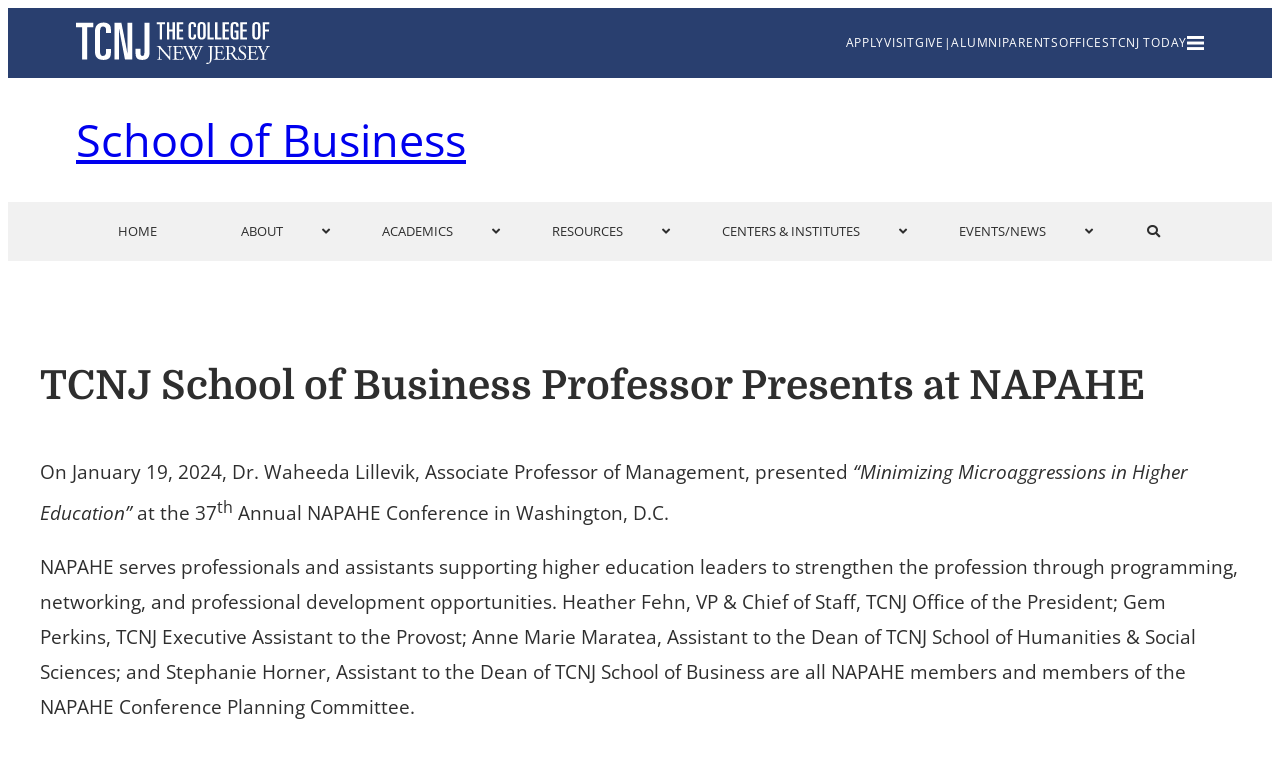

--- FILE ---
content_type: text/html; charset=UTF-8
request_url: https://business.tcnj.edu/2024/01/28/tcnj-school-of-business-professor-presents-at-napahe/
body_size: 20623
content:
<!DOCTYPE html>
<html lang="en-US">
<head>
	<meta charset="UTF-8" />
	<meta name="viewport" content="width=device-width, initial-scale=1" />
<meta name='robots' content='max-image-preview:large, max-snippet:-1, max-video-preview:-1' />
	<style>img:is([sizes="auto" i], [sizes^="auto," i]) { contain-intrinsic-size: 3000px 1500px }</style>
	<link rel="canonical" href="https://business.tcnj.edu/2024/01/28/tcnj-school-of-business-professor-presents-at-napahe/">
<meta name="description" content="On January 19, 2024, Dr. Waheeda Lillevik, Associate Professor of Management, presented “Minimizing Microaggressions in Higher Education” at the 37 th Annual NA">
<meta property="og:title" content="TCNJ School of Business Professor Presents at NAPAHE &#8211; School of Business">
<meta property="og:type" content="article">
<meta property="og:image" content="https://business.tcnj.edu/wp-content/uploads/sites/219/2023/04/WL-Session-1-scaled-1.jpg">
<meta property="og:image:width" content="2560">
<meta property="og:image:height" content="2033">
<meta property="og:image:alt" content="Dr. Waheeda Lillevik giving a presentation at NAPAHE">
<meta property="og:description" content="On January 19, 2024, Dr. Waheeda Lillevik, Associate Professor of Management, presented “Minimizing Microaggressions in Higher Education” at the 37 th Annual NA">
<meta property="og:url" content="https://business.tcnj.edu/2024/01/28/tcnj-school-of-business-professor-presents-at-napahe/">
<meta property="og:locale" content="en_US">
<meta property="og:site_name" content="School of Business">
<meta property="article:published_time" content="2024-01-28T19:39:33-05:00">
<meta property="article:modified_time" content="2025-12-12T10:58:24-05:00">
<meta property="og:updated_time" content="2025-12-12T10:58:24-05:00">
<meta property="article:section" content="Academics &amp; Research">
<meta name="twitter:card" content="summary_large_image">
<meta name="twitter:image" content="https://business.tcnj.edu/wp-content/uploads/sites/219/2023/04/WL-Session-1-scaled-1.jpg">
<title>TCNJ School of Business Professor Presents at NAPAHE &#8211; School of Business</title>
<link rel='dns-prefetch' href='//business.tcnj.edu' />
<link rel='dns-prefetch' href='//cdn.jsdelivr.net' />
<link rel='dns-prefetch' href='//use.typekit.net' />
<link rel="alternate" type="application/rss+xml" title="School of Business &raquo; Feed" href="https://business.tcnj.edu/feed/" />
<link rel="alternate" type="application/rss+xml" title="School of Business &raquo; Comments Feed" href="https://business.tcnj.edu/comments/feed/" />
<script>
window._wpemojiSettings = {"baseUrl":"https:\/\/s.w.org\/images\/core\/emoji\/16.0.1\/72x72\/","ext":".png","svgUrl":"https:\/\/s.w.org\/images\/core\/emoji\/16.0.1\/svg\/","svgExt":".svg","source":{"concatemoji":"https:\/\/business.tcnj.edu\/wp-includes\/js\/wp-emoji-release.min.js?ver=6.8.3"}};
/*! This file is auto-generated */
!function(s,n){var o,i,e;function c(e){try{var t={supportTests:e,timestamp:(new Date).valueOf()};sessionStorage.setItem(o,JSON.stringify(t))}catch(e){}}function p(e,t,n){e.clearRect(0,0,e.canvas.width,e.canvas.height),e.fillText(t,0,0);var t=new Uint32Array(e.getImageData(0,0,e.canvas.width,e.canvas.height).data),a=(e.clearRect(0,0,e.canvas.width,e.canvas.height),e.fillText(n,0,0),new Uint32Array(e.getImageData(0,0,e.canvas.width,e.canvas.height).data));return t.every(function(e,t){return e===a[t]})}function u(e,t){e.clearRect(0,0,e.canvas.width,e.canvas.height),e.fillText(t,0,0);for(var n=e.getImageData(16,16,1,1),a=0;a<n.data.length;a++)if(0!==n.data[a])return!1;return!0}function f(e,t,n,a){switch(t){case"flag":return n(e,"\ud83c\udff3\ufe0f\u200d\u26a7\ufe0f","\ud83c\udff3\ufe0f\u200b\u26a7\ufe0f")?!1:!n(e,"\ud83c\udde8\ud83c\uddf6","\ud83c\udde8\u200b\ud83c\uddf6")&&!n(e,"\ud83c\udff4\udb40\udc67\udb40\udc62\udb40\udc65\udb40\udc6e\udb40\udc67\udb40\udc7f","\ud83c\udff4\u200b\udb40\udc67\u200b\udb40\udc62\u200b\udb40\udc65\u200b\udb40\udc6e\u200b\udb40\udc67\u200b\udb40\udc7f");case"emoji":return!a(e,"\ud83e\udedf")}return!1}function g(e,t,n,a){var r="undefined"!=typeof WorkerGlobalScope&&self instanceof WorkerGlobalScope?new OffscreenCanvas(300,150):s.createElement("canvas"),o=r.getContext("2d",{willReadFrequently:!0}),i=(o.textBaseline="top",o.font="600 32px Arial",{});return e.forEach(function(e){i[e]=t(o,e,n,a)}),i}function t(e){var t=s.createElement("script");t.src=e,t.defer=!0,s.head.appendChild(t)}"undefined"!=typeof Promise&&(o="wpEmojiSettingsSupports",i=["flag","emoji"],n.supports={everything:!0,everythingExceptFlag:!0},e=new Promise(function(e){s.addEventListener("DOMContentLoaded",e,{once:!0})}),new Promise(function(t){var n=function(){try{var e=JSON.parse(sessionStorage.getItem(o));if("object"==typeof e&&"number"==typeof e.timestamp&&(new Date).valueOf()<e.timestamp+604800&&"object"==typeof e.supportTests)return e.supportTests}catch(e){}return null}();if(!n){if("undefined"!=typeof Worker&&"undefined"!=typeof OffscreenCanvas&&"undefined"!=typeof URL&&URL.createObjectURL&&"undefined"!=typeof Blob)try{var e="postMessage("+g.toString()+"("+[JSON.stringify(i),f.toString(),p.toString(),u.toString()].join(",")+"));",a=new Blob([e],{type:"text/javascript"}),r=new Worker(URL.createObjectURL(a),{name:"wpTestEmojiSupports"});return void(r.onmessage=function(e){c(n=e.data),r.terminate(),t(n)})}catch(e){}c(n=g(i,f,p,u))}t(n)}).then(function(e){for(var t in e)n.supports[t]=e[t],n.supports.everything=n.supports.everything&&n.supports[t],"flag"!==t&&(n.supports.everythingExceptFlag=n.supports.everythingExceptFlag&&n.supports[t]);n.supports.everythingExceptFlag=n.supports.everythingExceptFlag&&!n.supports.flag,n.DOMReady=!1,n.readyCallback=function(){n.DOMReady=!0}}).then(function(){return e}).then(function(){var e;n.supports.everything||(n.readyCallback(),(e=n.source||{}).concatemoji?t(e.concatemoji):e.wpemoji&&e.twemoji&&(t(e.twemoji),t(e.wpemoji)))}))}((window,document),window._wpemojiSettings);
</script>
<link rel='stylesheet' id='splide-css-css' href='https://cdn.jsdelivr.net/npm/@splidejs/splide@4.1.4/dist/css/splide.min.css?ver=1.0.0' media='all' />
<style id='tcnj-custom-spacer-style-inline-css'>
.wp-block-tcnj-custom-spacer{margin-block-end:0!important;margin-block-start:0!important;margin-bottom:0!important;margin-top:0!important;width:100%}.wp-block-tcnj-custom-spacer .custom-spacer.desktop{display:block}@media(max-width:901px){.wp-block-tcnj-custom-spacer .custom-spacer.desktop{display:none}}.wp-block-tcnj-custom-spacer .custom-spacer.tablet{display:none}@media(max-width:900px)and (min-width:551px){.wp-block-tcnj-custom-spacer .custom-spacer.tablet{display:block}}.wp-block-tcnj-custom-spacer .custom-spacer.mobile{display:none}@media(max-width:550px){.wp-block-tcnj-custom-spacer .custom-spacer.mobile{display:block}}

</style>
<style id='wp-block-post-title-inline-css'>
.wp-block-post-title{box-sizing:border-box;word-break:break-word}.wp-block-post-title :where(a){display:inline-block;font-family:inherit;font-size:inherit;font-style:inherit;font-weight:inherit;letter-spacing:inherit;line-height:inherit;text-decoration:inherit}
</style>
<style id='wp-block-post-featured-image-inline-css'>
.wp-block-post-featured-image{margin-left:0;margin-right:0}.wp-block-post-featured-image a{display:block;height:100%}.wp-block-post-featured-image :where(img){box-sizing:border-box;height:auto;max-width:100%;vertical-align:bottom;width:100%}.wp-block-post-featured-image.alignfull img,.wp-block-post-featured-image.alignwide img{width:100%}.wp-block-post-featured-image .wp-block-post-featured-image__overlay.has-background-dim{background-color:#000;inset:0;position:absolute}.wp-block-post-featured-image{position:relative}.wp-block-post-featured-image .wp-block-post-featured-image__overlay.has-background-gradient{background-color:initial}.wp-block-post-featured-image .wp-block-post-featured-image__overlay.has-background-dim-0{opacity:0}.wp-block-post-featured-image .wp-block-post-featured-image__overlay.has-background-dim-10{opacity:.1}.wp-block-post-featured-image .wp-block-post-featured-image__overlay.has-background-dim-20{opacity:.2}.wp-block-post-featured-image .wp-block-post-featured-image__overlay.has-background-dim-30{opacity:.3}.wp-block-post-featured-image .wp-block-post-featured-image__overlay.has-background-dim-40{opacity:.4}.wp-block-post-featured-image .wp-block-post-featured-image__overlay.has-background-dim-50{opacity:.5}.wp-block-post-featured-image .wp-block-post-featured-image__overlay.has-background-dim-60{opacity:.6}.wp-block-post-featured-image .wp-block-post-featured-image__overlay.has-background-dim-70{opacity:.7}.wp-block-post-featured-image .wp-block-post-featured-image__overlay.has-background-dim-80{opacity:.8}.wp-block-post-featured-image .wp-block-post-featured-image__overlay.has-background-dim-90{opacity:.9}.wp-block-post-featured-image .wp-block-post-featured-image__overlay.has-background-dim-100{opacity:1}.wp-block-post-featured-image:where(.alignleft,.alignright){width:100%}
</style>
<style id='tcnjexternal-featured-image-caption-hide-match-style-inline-css'>
.is-layout-constrained .featured-image-caption{color:#2e2e2e;font-family:Open Sans,sans-serif;font-size:16px;font-style:italic;line-height:24px;margin:-6px auto 15px;max-width:640px;text-align:center;width:100%}

</style>
<style id='wp-block-group-inline-css'>
.wp-block-group{box-sizing:border-box}:where(.wp-block-group.wp-block-group-is-layout-constrained){position:relative}
</style>
<style id='wp-block-paragraph-inline-css'>
.is-small-text{font-size:.875em}.is-regular-text{font-size:1em}.is-large-text{font-size:2.25em}.is-larger-text{font-size:3em}.has-drop-cap:not(:focus):first-letter{float:left;font-size:8.4em;font-style:normal;font-weight:100;line-height:.68;margin:.05em .1em 0 0;text-transform:uppercase}body.rtl .has-drop-cap:not(:focus):first-letter{float:none;margin-left:.1em}p.has-drop-cap.has-background{overflow:hidden}:root :where(p.has-background){padding:1.25em 2.375em}:where(p.has-text-color:not(.has-link-color)) a{color:inherit}p.has-text-align-left[style*="writing-mode:vertical-lr"],p.has-text-align-right[style*="writing-mode:vertical-rl"]{rotate:180deg}
</style>
<style id='wp-block-image-inline-css'>
.wp-block-image>a,.wp-block-image>figure>a{display:inline-block}.wp-block-image img{box-sizing:border-box;height:auto;max-width:100%;vertical-align:bottom}@media not (prefers-reduced-motion){.wp-block-image img.hide{visibility:hidden}.wp-block-image img.show{animation:show-content-image .4s}}.wp-block-image[style*=border-radius] img,.wp-block-image[style*=border-radius]>a{border-radius:inherit}.wp-block-image.has-custom-border img{box-sizing:border-box}.wp-block-image.aligncenter{text-align:center}.wp-block-image.alignfull>a,.wp-block-image.alignwide>a{width:100%}.wp-block-image.alignfull img,.wp-block-image.alignwide img{height:auto;width:100%}.wp-block-image .aligncenter,.wp-block-image .alignleft,.wp-block-image .alignright,.wp-block-image.aligncenter,.wp-block-image.alignleft,.wp-block-image.alignright{display:table}.wp-block-image .aligncenter>figcaption,.wp-block-image .alignleft>figcaption,.wp-block-image .alignright>figcaption,.wp-block-image.aligncenter>figcaption,.wp-block-image.alignleft>figcaption,.wp-block-image.alignright>figcaption{caption-side:bottom;display:table-caption}.wp-block-image .alignleft{float:left;margin:.5em 1em .5em 0}.wp-block-image .alignright{float:right;margin:.5em 0 .5em 1em}.wp-block-image .aligncenter{margin-left:auto;margin-right:auto}.wp-block-image :where(figcaption){margin-bottom:1em;margin-top:.5em}.wp-block-image.is-style-circle-mask img{border-radius:9999px}@supports ((-webkit-mask-image:none) or (mask-image:none)) or (-webkit-mask-image:none){.wp-block-image.is-style-circle-mask img{border-radius:0;-webkit-mask-image:url('data:image/svg+xml;utf8,<svg viewBox="0 0 100 100" xmlns="http://www.w3.org/2000/svg"><circle cx="50" cy="50" r="50"/></svg>');mask-image:url('data:image/svg+xml;utf8,<svg viewBox="0 0 100 100" xmlns="http://www.w3.org/2000/svg"><circle cx="50" cy="50" r="50"/></svg>');mask-mode:alpha;-webkit-mask-position:center;mask-position:center;-webkit-mask-repeat:no-repeat;mask-repeat:no-repeat;-webkit-mask-size:contain;mask-size:contain}}:root :where(.wp-block-image.is-style-rounded img,.wp-block-image .is-style-rounded img){border-radius:9999px}.wp-block-image figure{margin:0}.wp-lightbox-container{display:flex;flex-direction:column;position:relative}.wp-lightbox-container img{cursor:zoom-in}.wp-lightbox-container img:hover+button{opacity:1}.wp-lightbox-container button{align-items:center;-webkit-backdrop-filter:blur(16px) saturate(180%);backdrop-filter:blur(16px) saturate(180%);background-color:#5a5a5a40;border:none;border-radius:4px;cursor:zoom-in;display:flex;height:20px;justify-content:center;opacity:0;padding:0;position:absolute;right:16px;text-align:center;top:16px;width:20px;z-index:100}@media not (prefers-reduced-motion){.wp-lightbox-container button{transition:opacity .2s ease}}.wp-lightbox-container button:focus-visible{outline:3px auto #5a5a5a40;outline:3px auto -webkit-focus-ring-color;outline-offset:3px}.wp-lightbox-container button:hover{cursor:pointer;opacity:1}.wp-lightbox-container button:focus{opacity:1}.wp-lightbox-container button:focus,.wp-lightbox-container button:hover,.wp-lightbox-container button:not(:hover):not(:active):not(.has-background){background-color:#5a5a5a40;border:none}.wp-lightbox-overlay{box-sizing:border-box;cursor:zoom-out;height:100vh;left:0;overflow:hidden;position:fixed;top:0;visibility:hidden;width:100%;z-index:100000}.wp-lightbox-overlay .close-button{align-items:center;cursor:pointer;display:flex;justify-content:center;min-height:40px;min-width:40px;padding:0;position:absolute;right:calc(env(safe-area-inset-right) + 16px);top:calc(env(safe-area-inset-top) + 16px);z-index:5000000}.wp-lightbox-overlay .close-button:focus,.wp-lightbox-overlay .close-button:hover,.wp-lightbox-overlay .close-button:not(:hover):not(:active):not(.has-background){background:none;border:none}.wp-lightbox-overlay .lightbox-image-container{height:var(--wp--lightbox-container-height);left:50%;overflow:hidden;position:absolute;top:50%;transform:translate(-50%,-50%);transform-origin:top left;width:var(--wp--lightbox-container-width);z-index:9999999999}.wp-lightbox-overlay .wp-block-image{align-items:center;box-sizing:border-box;display:flex;height:100%;justify-content:center;margin:0;position:relative;transform-origin:0 0;width:100%;z-index:3000000}.wp-lightbox-overlay .wp-block-image img{height:var(--wp--lightbox-image-height);min-height:var(--wp--lightbox-image-height);min-width:var(--wp--lightbox-image-width);width:var(--wp--lightbox-image-width)}.wp-lightbox-overlay .wp-block-image figcaption{display:none}.wp-lightbox-overlay button{background:none;border:none}.wp-lightbox-overlay .scrim{background-color:#fff;height:100%;opacity:.9;position:absolute;width:100%;z-index:2000000}.wp-lightbox-overlay.active{visibility:visible}@media not (prefers-reduced-motion){.wp-lightbox-overlay.active{animation:turn-on-visibility .25s both}.wp-lightbox-overlay.active img{animation:turn-on-visibility .35s both}.wp-lightbox-overlay.show-closing-animation:not(.active){animation:turn-off-visibility .35s both}.wp-lightbox-overlay.show-closing-animation:not(.active) img{animation:turn-off-visibility .25s both}.wp-lightbox-overlay.zoom.active{animation:none;opacity:1;visibility:visible}.wp-lightbox-overlay.zoom.active .lightbox-image-container{animation:lightbox-zoom-in .4s}.wp-lightbox-overlay.zoom.active .lightbox-image-container img{animation:none}.wp-lightbox-overlay.zoom.active .scrim{animation:turn-on-visibility .4s forwards}.wp-lightbox-overlay.zoom.show-closing-animation:not(.active){animation:none}.wp-lightbox-overlay.zoom.show-closing-animation:not(.active) .lightbox-image-container{animation:lightbox-zoom-out .4s}.wp-lightbox-overlay.zoom.show-closing-animation:not(.active) .lightbox-image-container img{animation:none}.wp-lightbox-overlay.zoom.show-closing-animation:not(.active) .scrim{animation:turn-off-visibility .4s forwards}}@keyframes show-content-image{0%{visibility:hidden}99%{visibility:hidden}to{visibility:visible}}@keyframes turn-on-visibility{0%{opacity:0}to{opacity:1}}@keyframes turn-off-visibility{0%{opacity:1;visibility:visible}99%{opacity:0;visibility:visible}to{opacity:0;visibility:hidden}}@keyframes lightbox-zoom-in{0%{transform:translate(calc((-100vw + var(--wp--lightbox-scrollbar-width))/2 + var(--wp--lightbox-initial-left-position)),calc(-50vh + var(--wp--lightbox-initial-top-position))) scale(var(--wp--lightbox-scale))}to{transform:translate(-50%,-50%) scale(1)}}@keyframes lightbox-zoom-out{0%{transform:translate(-50%,-50%) scale(1);visibility:visible}99%{visibility:visible}to{transform:translate(calc((-100vw + var(--wp--lightbox-scrollbar-width))/2 + var(--wp--lightbox-initial-left-position)),calc(-50vh + var(--wp--lightbox-initial-top-position))) scale(var(--wp--lightbox-scale));visibility:hidden}}
</style>
<link rel='stylesheet' id='wp-block-gallery-css' href='https://business.tcnj.edu/wp-includes/blocks/gallery/style.min.css?ver=6.8.3' media='all' />
<style id='wp-block-post-content-inline-css'>
.wp-block-post-content{display:flow-root}
</style>
<style id='ourblocktheme-footer-style-inline-css'>
.site-footer #contact{background-color:#c8dae6}.site-footer #contact .content-wrapper{margin-left:auto;margin-right:auto;max-width:var(--wp--style--global--content-size);padding:75px 0}.site-footer #contact .content-wrapper h2{color:#2b6388;font-family:Open Sans,sans-serif;font-size:16px;font-weight:700;line-height:16px;margin-bottom:17px;margin-top:0;text-transform:uppercase}@media screen and (max-width:1250px){.site-footer #contact .content-wrapper{max-width:var(--wp--style--global--content-size);padding-left:var(--wp--style--root--padding-left);padding-right:var(--wp--style--root--padding-right)}}@media screen and (max-width:550px){.site-footer #contact .content-wrapper{padding-bottom:0;padding-top:0}}.site-footer #contact .contact-wrapper{display:flex;flex-direction:row;gap:50px;justify-content:space-between;padding:0}@media screen and (max-width:900px){.site-footer #contact .contact-wrapper{gap:15px}}@media screen and (max-width:550px){.site-footer #contact .contact-wrapper{align-items:center;flex-direction:column;gap:50px;padding-bottom:75px;padding-top:75px}}.site-footer #contact .contact-wrapper #contact-information{font-family:Open Sans,sans-serif;font-size:17px;font-weight:400;line-height:28px;text-align:left}.site-footer #contact .contact-wrapper #contact-information .contact-methods{padding-top:25px}.site-footer #contact .contact-wrapper #contact-information .contact-description{margin-top:-15px;white-space:pre-line}.site-footer #contact .contact-wrapper #contact-information h2{margin-bottom:0}@media screen and (max-width:550px){.site-footer #contact .contact-wrapper #contact-information{text-align:center}}.site-footer #contact .contact-wrapper p{font-family:Open Sans,sans-serif;font-size:17px;font-weight:400;line-height:28px;margin:0}.site-footer #contact .contact-wrapper a{color:#2b6388;font-family:Open Sans,sans-serif;font-size:17px;font-weight:400;line-height:28px;text-align:left}.site-footer #contact .contact-wrapper .map-padding{max-width:300px;width:100%}.site-footer #contact .contact-wrapper #more-links{margin-top:-4px}.site-footer #contact .contact-wrapper #more-links a{color:#2b6388;font-family:Open Sans,sans-serif;font-size:17px;font-weight:700;line-height:35px;text-align:left;text-decoration:underline;text-transform:uppercase}.site-footer #contact .contact-wrapper #map{height:inherit;width:70%}.site-footer #contact .contact-wrapper #map iframe{height:100%;min-height:300px;width:100%}@media screen and (max-width:900px){.site-footer #contact .contact-wrapper #map{height:300px;width:80%}}@media screen and (max-width:550px){.site-footer #contact .contact-wrapper #map{width:96%}}.site-footer #contact .contact-wrapper .additional-contact-content{margin-top:-15px;white-space:pre-line;width:60%}.site-footer #contact .contact-wrapper .additional-contact-content a{color:#2b6388;font-size:17px;font-weight:600;line-height:35px;text-align:left;text-decoration:underline;text-transform:uppercase}@media screen and (max-width:550px){.site-footer #contact .contact-wrapper .additional-contact-content{margin-top:-45px;text-align:center;width:100%}.site-footer #contact .contact-wrapper .additional-contact-content a{text-align:center}}.site-footer #contact .button-container{display:flex;flex-direction:column;gap:20px;margin-top:-40px;padding-top:8px}.site-footer #contact .button-container .hero-button{border:1px solid #33739f;color:#33739f;font-family:Open Sans,sans-serif;font-size:17px;font-weight:700;line-height:25.93px;min-width:340px;padding:28px 0;text-align:center;text-decoration:none;text-transform:uppercase;transition:.25s cubic-bezier(.25,.46,.45,.94)}.site-footer #contact .button-container .hero-button:hover{background-color:#33739f;color:#fff}.site-footer #contact .button-container .hero-button:hover:visited{color:#fff}.site-footer #contact .button-container .hero-button:visited{color:#33739f}

</style>
<style id='wp-emoji-styles-inline-css'>

	img.wp-smiley, img.emoji {
		display: inline !important;
		border: none !important;
		box-shadow: none !important;
		height: 1em !important;
		width: 1em !important;
		margin: 0 0.07em !important;
		vertical-align: -0.1em !important;
		background: none !important;
		padding: 0 !important;
	}
</style>
<style id='wp-block-library-inline-css'>
:root{--wp-admin-theme-color:#007cba;--wp-admin-theme-color--rgb:0,124,186;--wp-admin-theme-color-darker-10:#006ba1;--wp-admin-theme-color-darker-10--rgb:0,107,161;--wp-admin-theme-color-darker-20:#005a87;--wp-admin-theme-color-darker-20--rgb:0,90,135;--wp-admin-border-width-focus:2px;--wp-block-synced-color:#7a00df;--wp-block-synced-color--rgb:122,0,223;--wp-bound-block-color:var(--wp-block-synced-color)}@media (min-resolution:192dpi){:root{--wp-admin-border-width-focus:1.5px}}.wp-element-button{cursor:pointer}:root{--wp--preset--font-size--normal:16px;--wp--preset--font-size--huge:42px}:root .has-very-light-gray-background-color{background-color:#eee}:root .has-very-dark-gray-background-color{background-color:#313131}:root .has-very-light-gray-color{color:#eee}:root .has-very-dark-gray-color{color:#313131}:root .has-vivid-green-cyan-to-vivid-cyan-blue-gradient-background{background:linear-gradient(135deg,#00d084,#0693e3)}:root .has-purple-crush-gradient-background{background:linear-gradient(135deg,#34e2e4,#4721fb 50%,#ab1dfe)}:root .has-hazy-dawn-gradient-background{background:linear-gradient(135deg,#faaca8,#dad0ec)}:root .has-subdued-olive-gradient-background{background:linear-gradient(135deg,#fafae1,#67a671)}:root .has-atomic-cream-gradient-background{background:linear-gradient(135deg,#fdd79a,#004a59)}:root .has-nightshade-gradient-background{background:linear-gradient(135deg,#330968,#31cdcf)}:root .has-midnight-gradient-background{background:linear-gradient(135deg,#020381,#2874fc)}.has-regular-font-size{font-size:1em}.has-larger-font-size{font-size:2.625em}.has-normal-font-size{font-size:var(--wp--preset--font-size--normal)}.has-huge-font-size{font-size:var(--wp--preset--font-size--huge)}.has-text-align-center{text-align:center}.has-text-align-left{text-align:left}.has-text-align-right{text-align:right}#end-resizable-editor-section{display:none}.aligncenter{clear:both}.items-justified-left{justify-content:flex-start}.items-justified-center{justify-content:center}.items-justified-right{justify-content:flex-end}.items-justified-space-between{justify-content:space-between}.screen-reader-text{border:0;clip-path:inset(50%);height:1px;margin:-1px;overflow:hidden;padding:0;position:absolute;width:1px;word-wrap:normal!important}.screen-reader-text:focus{background-color:#ddd;clip-path:none;color:#444;display:block;font-size:1em;height:auto;left:5px;line-height:normal;padding:15px 23px 14px;text-decoration:none;top:5px;width:auto;z-index:100000}html :where(.has-border-color){border-style:solid}html :where([style*=border-top-color]){border-top-style:solid}html :where([style*=border-right-color]){border-right-style:solid}html :where([style*=border-bottom-color]){border-bottom-style:solid}html :where([style*=border-left-color]){border-left-style:solid}html :where([style*=border-width]){border-style:solid}html :where([style*=border-top-width]){border-top-style:solid}html :where([style*=border-right-width]){border-right-style:solid}html :where([style*=border-bottom-width]){border-bottom-style:solid}html :where([style*=border-left-width]){border-left-style:solid}html :where(img[class*=wp-image-]){height:auto;max-width:100%}:where(figure){margin:0 0 1em}html :where(.is-position-sticky){--wp-admin--admin-bar--position-offset:var(--wp-admin--admin-bar--height,0px)}@media screen and (max-width:600px){html :where(.is-position-sticky){--wp-admin--admin-bar--position-offset:0px}}
</style>
<style id='global-styles-inline-css'>
:root{--wp--preset--aspect-ratio--square: 1;--wp--preset--aspect-ratio--4-3: 4/3;--wp--preset--aspect-ratio--3-4: 3/4;--wp--preset--aspect-ratio--3-2: 3/2;--wp--preset--aspect-ratio--2-3: 2/3;--wp--preset--aspect-ratio--16-9: 16/9;--wp--preset--aspect-ratio--9-16: 9/16;--wp--preset--color--black: #000000;--wp--preset--color--cyan-bluish-gray: #abb8c3;--wp--preset--color--white: #ffffff;--wp--preset--color--pale-pink: #f78da7;--wp--preset--color--vivid-red: #cf2e2e;--wp--preset--color--luminous-vivid-orange: #ff6900;--wp--preset--color--luminous-vivid-amber: #fcb900;--wp--preset--color--light-green-cyan: #7bdcb5;--wp--preset--color--vivid-green-cyan: #00d084;--wp--preset--color--pale-cyan-blue: #8ed1fc;--wp--preset--color--vivid-cyan-blue: #0693e3;--wp--preset--color--vivid-purple: #9b51e0;--wp--preset--color--primary-black: #2e2e2e;--wp--preset--color--border-color: #bcbcbc;--wp--preset--color--tcnj-dark-grey: #d9d9d9;--wp--preset--color--background-grey: #f1f1f1;--wp--preset--color--dark-tcnj-blue: #293f6f;--wp--preset--color--link-blue: #33739f;--wp--preset--color--light-tcnj-grey: #7684a3;--wp--preset--color--light-light-grey: #f7f7f7;--wp--preset--color--light-tcnj-blue: #9bd0f3;--wp--preset--color--tcnj-yellow: #fdd700;--wp--preset--color--tcnj-white: #ffffff;--wp--preset--color--transparent: transparent;--wp--preset--gradient--vivid-cyan-blue-to-vivid-purple: linear-gradient(135deg,rgba(6,147,227,1) 0%,rgb(155,81,224) 100%);--wp--preset--gradient--light-green-cyan-to-vivid-green-cyan: linear-gradient(135deg,rgb(122,220,180) 0%,rgb(0,208,130) 100%);--wp--preset--gradient--luminous-vivid-amber-to-luminous-vivid-orange: linear-gradient(135deg,rgba(252,185,0,1) 0%,rgba(255,105,0,1) 100%);--wp--preset--gradient--luminous-vivid-orange-to-vivid-red: linear-gradient(135deg,rgba(255,105,0,1) 0%,rgb(207,46,46) 100%);--wp--preset--gradient--very-light-gray-to-cyan-bluish-gray: linear-gradient(135deg,rgb(238,238,238) 0%,rgb(169,184,195) 100%);--wp--preset--gradient--cool-to-warm-spectrum: linear-gradient(135deg,rgb(74,234,220) 0%,rgb(151,120,209) 20%,rgb(207,42,186) 40%,rgb(238,44,130) 60%,rgb(251,105,98) 80%,rgb(254,248,76) 100%);--wp--preset--gradient--blush-light-purple: linear-gradient(135deg,rgb(255,206,236) 0%,rgb(152,150,240) 100%);--wp--preset--gradient--blush-bordeaux: linear-gradient(135deg,rgb(254,205,165) 0%,rgb(254,45,45) 50%,rgb(107,0,62) 100%);--wp--preset--gradient--luminous-dusk: linear-gradient(135deg,rgb(255,203,112) 0%,rgb(199,81,192) 50%,rgb(65,88,208) 100%);--wp--preset--gradient--pale-ocean: linear-gradient(135deg,rgb(255,245,203) 0%,rgb(182,227,212) 50%,rgb(51,167,181) 100%);--wp--preset--gradient--electric-grass: linear-gradient(135deg,rgb(202,248,128) 0%,rgb(113,206,126) 100%);--wp--preset--gradient--midnight: linear-gradient(135deg,rgb(2,3,129) 0%,rgb(40,116,252) 100%);--wp--preset--font-size--small: 13px;--wp--preset--font-size--medium: 20px;--wp--preset--font-size--large: 36px;--wp--preset--font-size--x-large: 42px;--wp--preset--font-family--open-sans: "Open Sans";--wp--preset--font-family--bitter: "Bitter";--wp--preset--font-family--domine: "Domine";--wp--preset--font-family--afla-slab-one: "Alfa Slab One";--wp--preset--spacing--20: 0.44rem;--wp--preset--spacing--30: 0.67rem;--wp--preset--spacing--40: 1rem;--wp--preset--spacing--50: 1.5rem;--wp--preset--spacing--60: 2.25rem;--wp--preset--spacing--70: 3.38rem;--wp--preset--spacing--80: 5.06rem;--wp--preset--shadow--natural: 6px 6px 9px rgba(0, 0, 0, 0.2);--wp--preset--shadow--deep: 12px 12px 50px rgba(0, 0, 0, 0.4);--wp--preset--shadow--sharp: 6px 6px 0px rgba(0, 0, 0, 0.2);--wp--preset--shadow--outlined: 6px 6px 0px -3px rgba(255, 255, 255, 1), 6px 6px rgba(0, 0, 0, 1);--wp--preset--shadow--crisp: 6px 6px 0px rgba(0, 0, 0, 1);--wp--custom--breakpoints--sm: 550px;--wp--custom--breakpoints--md: 900px;--wp--custom--breakpoints--lg: 1250px;--wp--custom--breakpoints--xl: 1920px;}:root { --wp--style--global--content-size: 1128px;--wp--style--global--wide-size: 1128px; }:where(body) { margin: 0; }.wp-site-blocks { padding-top: var(--wp--style--root--padding-top); padding-bottom: var(--wp--style--root--padding-bottom); }.has-global-padding { padding-right: var(--wp--style--root--padding-right); padding-left: var(--wp--style--root--padding-left); }.has-global-padding > .alignfull { margin-right: calc(var(--wp--style--root--padding-right) * -1); margin-left: calc(var(--wp--style--root--padding-left) * -1); }.has-global-padding :where(:not(.alignfull.is-layout-flow) > .has-global-padding:not(.wp-block-block, .alignfull)) { padding-right: 0; padding-left: 0; }.has-global-padding :where(:not(.alignfull.is-layout-flow) > .has-global-padding:not(.wp-block-block, .alignfull)) > .alignfull { margin-left: 0; margin-right: 0; }.wp-site-blocks > .alignleft { float: left; margin-right: 2em; }.wp-site-blocks > .alignright { float: right; margin-left: 2em; }.wp-site-blocks > .aligncenter { justify-content: center; margin-left: auto; margin-right: auto; }:where(.is-layout-flex){gap: 0.5em;}:where(.is-layout-grid){gap: 0.5em;}.is-layout-flow > .alignleft{float: left;margin-inline-start: 0;margin-inline-end: 2em;}.is-layout-flow > .alignright{float: right;margin-inline-start: 2em;margin-inline-end: 0;}.is-layout-flow > .aligncenter{margin-left: auto !important;margin-right: auto !important;}.is-layout-constrained > .alignleft{float: left;margin-inline-start: 0;margin-inline-end: 2em;}.is-layout-constrained > .alignright{float: right;margin-inline-start: 2em;margin-inline-end: 0;}.is-layout-constrained > .aligncenter{margin-left: auto !important;margin-right: auto !important;}.is-layout-constrained > :where(:not(.alignleft):not(.alignright):not(.alignfull)){max-width: var(--wp--style--global--content-size);margin-left: auto !important;margin-right: auto !important;}.is-layout-constrained > .alignwide{max-width: var(--wp--style--global--wide-size);}body .is-layout-flex{display: flex;}.is-layout-flex{flex-wrap: wrap;align-items: center;}.is-layout-flex > :is(*, div){margin: 0;}body .is-layout-grid{display: grid;}.is-layout-grid > :is(*, div){margin: 0;}body{--wp--style--root--padding-top: 0px;--wp--style--root--padding-right: clamp(1.5rem, 5vw, 2rem);--wp--style--root--padding-bottom: 0px;--wp--style--root--padding-left: clamp(1.5rem, 5vw, 2rem);}a:where(:not(.wp-element-button)){color: var( --wp--preset--color--link-blue );text-decoration: underline;}h1{color: var( --wp--preset--color--primary-black );font-family: Domine;font-size: 40px;font-weight: 600;line-height: 50px;margin-bottom: clamp(15px, 2vw, 25px);}h2{font-family: Domine;font-size: 35px;font-weight: 400;line-height: 40px;margin-top: clamp(45px, 5vw, 75px);}h3{font-family: Domine;font-size: 23px;font-weight: 500;line-height: 35px;margin-top: clamp(45px, 5vw, 75px);}h4{font-family: Domine;font-size: 21px;font-weight: 400;line-height: 30px;margin-top: clamp(45px, 5vw, 75px);}h5{font-family: Domine;margin-top: clamp(45px, 5vw, 75px);}:root :where(.wp-element-button, .wp-block-button__link){background-color: transparent;border-radius: 0;border-color: var( --wp--preset--color--link-blue );border-width: 1px;border-style: solid;color: var(--wp--preset--color--link-blue);font-family: Open Sans;font-size: 20px;font-weight: 600;line-height: 35px;padding-top: 20px;padding-right: 0px;padding-bottom: 20px;padding-left: 0px;text-decoration: none;}:root :where(.wp-element-button:visited, .wp-block-button__link:visited){color: var(--wp--preset--color--link-blue);}:root :where(.wp-element-button:hover, .wp-block-button__link:hover){background-color: var(--wp--preset--color--link-blue);color: white;}:root :where(.wp-element-button:focus, .wp-block-button__link:focus){background-color: var(--wp--preset--color--link-blue);color: white;}:root :where(.wp-element-button:active, .wp-block-button__link:active){background-color: var(--wp--preset--color--link-blue);}.has-black-color{color: var(--wp--preset--color--black) !important;}.has-cyan-bluish-gray-color{color: var(--wp--preset--color--cyan-bluish-gray) !important;}.has-white-color{color: var(--wp--preset--color--white) !important;}.has-pale-pink-color{color: var(--wp--preset--color--pale-pink) !important;}.has-vivid-red-color{color: var(--wp--preset--color--vivid-red) !important;}.has-luminous-vivid-orange-color{color: var(--wp--preset--color--luminous-vivid-orange) !important;}.has-luminous-vivid-amber-color{color: var(--wp--preset--color--luminous-vivid-amber) !important;}.has-light-green-cyan-color{color: var(--wp--preset--color--light-green-cyan) !important;}.has-vivid-green-cyan-color{color: var(--wp--preset--color--vivid-green-cyan) !important;}.has-pale-cyan-blue-color{color: var(--wp--preset--color--pale-cyan-blue) !important;}.has-vivid-cyan-blue-color{color: var(--wp--preset--color--vivid-cyan-blue) !important;}.has-vivid-purple-color{color: var(--wp--preset--color--vivid-purple) !important;}.has-primary-black-color{color: var(--wp--preset--color--primary-black) !important;}.has-border-color-color{color: var(--wp--preset--color--border-color) !important;}.has-tcnj-dark-grey-color{color: var(--wp--preset--color--tcnj-dark-grey) !important;}.has-background-grey-color{color: var(--wp--preset--color--background-grey) !important;}.has-dark-tcnj-blue-color{color: var(--wp--preset--color--dark-tcnj-blue) !important;}.has-link-blue-color{color: var(--wp--preset--color--link-blue) !important;}.has-light-tcnj-grey-color{color: var(--wp--preset--color--light-tcnj-grey) !important;}.has-light-light-grey-color{color: var(--wp--preset--color--light-light-grey) !important;}.has-light-tcnj-blue-color{color: var(--wp--preset--color--light-tcnj-blue) !important;}.has-tcnj-yellow-color{color: var(--wp--preset--color--tcnj-yellow) !important;}.has-tcnj-white-color{color: var(--wp--preset--color--tcnj-white) !important;}.has-transparent-color{color: var(--wp--preset--color--transparent) !important;}.has-black-background-color{background-color: var(--wp--preset--color--black) !important;}.has-cyan-bluish-gray-background-color{background-color: var(--wp--preset--color--cyan-bluish-gray) !important;}.has-white-background-color{background-color: var(--wp--preset--color--white) !important;}.has-pale-pink-background-color{background-color: var(--wp--preset--color--pale-pink) !important;}.has-vivid-red-background-color{background-color: var(--wp--preset--color--vivid-red) !important;}.has-luminous-vivid-orange-background-color{background-color: var(--wp--preset--color--luminous-vivid-orange) !important;}.has-luminous-vivid-amber-background-color{background-color: var(--wp--preset--color--luminous-vivid-amber) !important;}.has-light-green-cyan-background-color{background-color: var(--wp--preset--color--light-green-cyan) !important;}.has-vivid-green-cyan-background-color{background-color: var(--wp--preset--color--vivid-green-cyan) !important;}.has-pale-cyan-blue-background-color{background-color: var(--wp--preset--color--pale-cyan-blue) !important;}.has-vivid-cyan-blue-background-color{background-color: var(--wp--preset--color--vivid-cyan-blue) !important;}.has-vivid-purple-background-color{background-color: var(--wp--preset--color--vivid-purple) !important;}.has-primary-black-background-color{background-color: var(--wp--preset--color--primary-black) !important;}.has-border-color-background-color{background-color: var(--wp--preset--color--border-color) !important;}.has-tcnj-dark-grey-background-color{background-color: var(--wp--preset--color--tcnj-dark-grey) !important;}.has-background-grey-background-color{background-color: var(--wp--preset--color--background-grey) !important;}.has-dark-tcnj-blue-background-color{background-color: var(--wp--preset--color--dark-tcnj-blue) !important;}.has-link-blue-background-color{background-color: var(--wp--preset--color--link-blue) !important;}.has-light-tcnj-grey-background-color{background-color: var(--wp--preset--color--light-tcnj-grey) !important;}.has-light-light-grey-background-color{background-color: var(--wp--preset--color--light-light-grey) !important;}.has-light-tcnj-blue-background-color{background-color: var(--wp--preset--color--light-tcnj-blue) !important;}.has-tcnj-yellow-background-color{background-color: var(--wp--preset--color--tcnj-yellow) !important;}.has-tcnj-white-background-color{background-color: var(--wp--preset--color--tcnj-white) !important;}.has-transparent-background-color{background-color: var(--wp--preset--color--transparent) !important;}.has-black-border-color{border-color: var(--wp--preset--color--black) !important;}.has-cyan-bluish-gray-border-color{border-color: var(--wp--preset--color--cyan-bluish-gray) !important;}.has-white-border-color{border-color: var(--wp--preset--color--white) !important;}.has-pale-pink-border-color{border-color: var(--wp--preset--color--pale-pink) !important;}.has-vivid-red-border-color{border-color: var(--wp--preset--color--vivid-red) !important;}.has-luminous-vivid-orange-border-color{border-color: var(--wp--preset--color--luminous-vivid-orange) !important;}.has-luminous-vivid-amber-border-color{border-color: var(--wp--preset--color--luminous-vivid-amber) !important;}.has-light-green-cyan-border-color{border-color: var(--wp--preset--color--light-green-cyan) !important;}.has-vivid-green-cyan-border-color{border-color: var(--wp--preset--color--vivid-green-cyan) !important;}.has-pale-cyan-blue-border-color{border-color: var(--wp--preset--color--pale-cyan-blue) !important;}.has-vivid-cyan-blue-border-color{border-color: var(--wp--preset--color--vivid-cyan-blue) !important;}.has-vivid-purple-border-color{border-color: var(--wp--preset--color--vivid-purple) !important;}.has-primary-black-border-color{border-color: var(--wp--preset--color--primary-black) !important;}.has-border-color-border-color{border-color: var(--wp--preset--color--border-color) !important;}.has-tcnj-dark-grey-border-color{border-color: var(--wp--preset--color--tcnj-dark-grey) !important;}.has-background-grey-border-color{border-color: var(--wp--preset--color--background-grey) !important;}.has-dark-tcnj-blue-border-color{border-color: var(--wp--preset--color--dark-tcnj-blue) !important;}.has-link-blue-border-color{border-color: var(--wp--preset--color--link-blue) !important;}.has-light-tcnj-grey-border-color{border-color: var(--wp--preset--color--light-tcnj-grey) !important;}.has-light-light-grey-border-color{border-color: var(--wp--preset--color--light-light-grey) !important;}.has-light-tcnj-blue-border-color{border-color: var(--wp--preset--color--light-tcnj-blue) !important;}.has-tcnj-yellow-border-color{border-color: var(--wp--preset--color--tcnj-yellow) !important;}.has-tcnj-white-border-color{border-color: var(--wp--preset--color--tcnj-white) !important;}.has-transparent-border-color{border-color: var(--wp--preset--color--transparent) !important;}.has-vivid-cyan-blue-to-vivid-purple-gradient-background{background: var(--wp--preset--gradient--vivid-cyan-blue-to-vivid-purple) !important;}.has-light-green-cyan-to-vivid-green-cyan-gradient-background{background: var(--wp--preset--gradient--light-green-cyan-to-vivid-green-cyan) !important;}.has-luminous-vivid-amber-to-luminous-vivid-orange-gradient-background{background: var(--wp--preset--gradient--luminous-vivid-amber-to-luminous-vivid-orange) !important;}.has-luminous-vivid-orange-to-vivid-red-gradient-background{background: var(--wp--preset--gradient--luminous-vivid-orange-to-vivid-red) !important;}.has-very-light-gray-to-cyan-bluish-gray-gradient-background{background: var(--wp--preset--gradient--very-light-gray-to-cyan-bluish-gray) !important;}.has-cool-to-warm-spectrum-gradient-background{background: var(--wp--preset--gradient--cool-to-warm-spectrum) !important;}.has-blush-light-purple-gradient-background{background: var(--wp--preset--gradient--blush-light-purple) !important;}.has-blush-bordeaux-gradient-background{background: var(--wp--preset--gradient--blush-bordeaux) !important;}.has-luminous-dusk-gradient-background{background: var(--wp--preset--gradient--luminous-dusk) !important;}.has-pale-ocean-gradient-background{background: var(--wp--preset--gradient--pale-ocean) !important;}.has-electric-grass-gradient-background{background: var(--wp--preset--gradient--electric-grass) !important;}.has-midnight-gradient-background{background: var(--wp--preset--gradient--midnight) !important;}.has-small-font-size{font-size: var(--wp--preset--font-size--small) !important;}.has-medium-font-size{font-size: var(--wp--preset--font-size--medium) !important;}.has-large-font-size{font-size: var(--wp--preset--font-size--large) !important;}.has-x-large-font-size{font-size: var(--wp--preset--font-size--x-large) !important;}.has-open-sans-font-family{font-family: var(--wp--preset--font-family--open-sans) !important;}.has-bitter-font-family{font-family: var(--wp--preset--font-family--bitter) !important;}.has-domine-font-family{font-family: var(--wp--preset--font-family--domine) !important;}.has-afla-slab-one-font-family{font-family: var(--wp--preset--font-family--afla-slab-one) !important;}
:root :where(.wp-block-post-title){font-family: Domine;font-weight: 600;}
:root :where(p){color: var( --wp--preset--color--primary-black );font-family: Open Sans;font-size: 19px;line-height: 35px;margin-top: 20px;margin-bottom: 20px;}
</style>
<style id='core-block-supports-inline-css'>
.wp-block-gallery.wp-block-gallery-1{--wp--style--unstable-gallery-gap:var( --wp--style--gallery-gap-default, var( --gallery-block--gutter-size, var( --wp--style--block-gap, 0.5em ) ) );gap:var( --wp--style--gallery-gap-default, var( --gallery-block--gutter-size, var( --wp--style--block-gap, 0.5em ) ) );}
</style>
<style id='wp-block-template-skip-link-inline-css'>

		.skip-link.screen-reader-text {
			border: 0;
			clip-path: inset(50%);
			height: 1px;
			margin: -1px;
			overflow: hidden;
			padding: 0;
			position: absolute !important;
			width: 1px;
			word-wrap: normal !important;
		}

		.skip-link.screen-reader-text:focus {
			background-color: #eee;
			clip-path: none;
			color: #444;
			display: block;
			font-size: 1em;
			height: auto;
			left: 5px;
			line-height: normal;
			padding: 15px 23px 14px;
			text-decoration: none;
			top: 5px;
			width: auto;
			z-index: 100000;
		}
</style>
<link rel='stylesheet' id='cpsh-shortcodes-css' href='https://business.tcnj.edu/wp-content/plugins/column-shortcodes//assets/css/shortcodes.css?ver=1.0.1' media='all' />
<link rel='stylesheet' id='tcnj-alert-bar-css' href='https://business.tcnj.edu/wp-content/plugins/tcnj-notification-bar/assets/css/alert-bar.css?ver=1.0.0' media='all' />
<link rel='stylesheet' id='parent-style-css' href='https://business.tcnj.edu/wp-content/themes/fictional-clean-blocks/style.css?ver=6.8.3' media='all' />
<link rel='stylesheet' id='child-style-css' href='https://business.tcnj.edu/wp-content/themes/school-theme-gutenberg/style.css?ver=6.8.3' media='all' />
<link rel='stylesheet' id='custom-interstate-fonts-css' href='https://use.typekit.net/czt7cge.css?ver=6.8.3' media='all' />
<link rel='stylesheet' id='university_main_styles-css' href='https://business.tcnj.edu/wp-content/themes/fictional-clean-blocks/build/style-index.css?ver=6.8.3' media='all' />
<link rel='stylesheet' id='ubermenu-css' href='https://business.tcnj.edu/wp-content/plugins/ubermenu/pro/assets/css/ubermenu.min.css?ver=3.8.5' media='all' />
<link rel='stylesheet' id='ubermenu-font-awesome-all-css' href='https://business.tcnj.edu/wp-content/plugins/ubermenu/assets/fontawesome/css/all.min.css?ver=6.8.3' media='all' />
<link rel='stylesheet' id='ubermenu-font-awesome-css' href='https://business.tcnj.edu/wp-content/plugins/ubermenu-icons/assets/font-awesome/css/font-awesome.min.css?ver=4.3' media='all' />
<script src="https://business.tcnj.edu/wp-content/themes/fictional-clean-blocks/build/header/view.js?ver=a154de47f0249e5fbb12" id="ourblocktheme-header-view-script-js" defer data-wp-strategy="defer"></script>
<script src="https://business.tcnj.edu/wp-content/themes/fictional-clean-blocks/build/footer/view.js?ver=3a451ca2af168825a3db" id="ourblocktheme-footer-view-script-js" defer data-wp-strategy="defer"></script>
<script src="https://business.tcnj.edu/wp-includes/js/jquery/jquery.min.js?ver=3.7.1" id="jquery-core-js"></script>
<script src="https://business.tcnj.edu/wp-includes/js/jquery/jquery-migrate.min.js?ver=3.4.1" id="jquery-migrate-js"></script>
<script id="beehive-gtm-network-frontend-header-js-after">
var dataLayer = [];
(function(w,d,s,l,i){w[l]=w[l]||[];w[l].push({'gtm.start':
			new Date().getTime(),event:'gtm.js'});var f=d.getElementsByTagName(s)[0],
			j=d.createElement(s),dl=l!='dataLayer'?'&l='+l:'';j.async=true;j.src=
			'https://www.googletagmanager.com/gtm.js?id='+i+dl;f.parentNode.insertBefore(j,f);
			})(window,document,'script','dataLayer','GTM-M9FHLJS');
</script>
<script defer src="https://business.tcnj.edu/wp-content/plugins/ubermenu/assets/fontawesome/js/v4-shims.min.js?ver=6.8.3" id="ubermenu-font-awesome4-shim-js"></script>
<link rel="https://api.w.org/" href="https://business.tcnj.edu/wp-json/" /><link rel="alternate" title="JSON" type="application/json" href="https://business.tcnj.edu/wp-json/wp/v2/posts/22003" /><link rel="EditURI" type="application/rsd+xml" title="RSD" href="https://business.tcnj.edu/xmlrpc.php?rsd" />
<meta name="generator" content="WordPress 6.8.3" />
<link rel='shortlink' href='https://business.tcnj.edu/?p=22003' />
<link rel="alternate" title="oEmbed (JSON)" type="application/json+oembed" href="https://business.tcnj.edu/wp-json/oembed/1.0/embed?url=https%3A%2F%2Fbusiness.tcnj.edu%2F2024%2F01%2F28%2Ftcnj-school-of-business-professor-presents-at-napahe%2F" />
<link rel="alternate" title="oEmbed (XML)" type="text/xml+oembed" href="https://business.tcnj.edu/wp-json/oembed/1.0/embed?url=https%3A%2F%2Fbusiness.tcnj.edu%2F2024%2F01%2F28%2Ftcnj-school-of-business-professor-presents-at-napahe%2F&#038;format=xml" />
<style id="ubermenu-custom-generated-css">
/** Font Awesome 4 Compatibility **/
.fa{font-style:normal;font-variant:normal;font-weight:normal;font-family:FontAwesome;}

/** UberMenu Custom Menu Styles (Customizer) **/
/* main */
 .ubermenu-main .ubermenu-row { max-width:1128px; margin-left:auto; margin-right:auto; }
 .ubermenu-main.ubermenu-transition-fade .ubermenu-item .ubermenu-submenu-drop { margin-top:0; }
 .ubermenu-main .ubermenu-item-level-0 > .ubermenu-target { padding-left:30px; padding-right:30px; }
 .ubermenu-main.ubermenu-sub-indicators .ubermenu-item-level-0.ubermenu-has-submenu-drop > .ubermenu-target:not(.ubermenu-noindicator) { padding-right:45px; }
 .ubermenu-main.ubermenu-sub-indicators .ubermenu-item-level-0.ubermenu-has-submenu-drop > .ubermenu-target.ubermenu-noindicator { padding-right:30px; }


/** UberMenu Custom Menu Item Styles (Menu Item Settings) **/
/* 15828 */  .ubermenu .ubermenu-submenu.ubermenu-submenu-id-15828 { width:350px; min-width:350px; }
/* 15827 */  .ubermenu .ubermenu-submenu.ubermenu-submenu-id-15827 { width:350px; min-width:350px; }


/** UberMenu Custom Tweaks (General Settings) **/
.ubermenu input[type=text],.ubermenu input[type=email],.ubermenu textarea{margin:0;font-size:12px;-webkit-box-sizing:border-box;-moz-box-sizing:border-box;-ms-ox-sizing:border-box;box-sizing:border-box;width:100%;max-height:150px;max-width:100%;font-size:13px;color:#aaa}

.ubermenu .ubermenu-submenu .ubermenu-search .ubermenu-searchform{height:40px;margin:0;background:transparent;width:100%;font-color:#293F6F}

.ubermenu .ubermenu-submenu .ubermenu-search {width:300px}

.ubermenu .ubermenu-submenu.ubermenu-submenu-id-13305{width:320px;min-width:320px}

.ubermenu.ubermenu-main .ubermenu-search input.ubermenu-search-input { font-size:20px }
/* Icons */
.ubermenu .ubermenu-item-layout-icon_right > .ubermenu-target-title { margin-right: .6em; display: inline-block; }
.ubermenu-sub-indicators .ubermenu-has-submenu-drop > .ubermenu-target.ubermenu-item-layout-icon_top:after, .ubermenu-sub-indicators .ubermenu-has-submenu-drop > .ubermenu-target.ubermenu-item-layout-icon_bottom:after{ top: auto; bottom:8px; right:auto; margin-left:-4px; }
.ubermenu .ubermenu-target.ubermenu-item-layout-icon_top, .ubermenu .ubermenu-target.ubermenu-item-layout-icon_bottom{ text-align:center; padding:20px; }
.ubermenu .ubermenu-target.ubermenu-item-layout-icon_top, .ubermenu .ubermenu-target.ubermenu-item-layout-icon_top > .ubermenu-target-text, .ubermenu .ubermenu-target.ubermenu-item-layout-icon_bottom > .ubermenu-target-text, .ubermenu .ubermenu-target.ubermenu-item-layout-icon_bottom > .ubermenu-icon{ text-align:center; display:block; width:100%; }
.ubermenu .ubermenu-item-layout-icon_top > .ubermenu-icon { padding-bottom:5px; }
.ubermenu .ubermenu-item-layout-icon_bottom > .ubermenu-icon { padding-top:5px; }

/* Status: Loaded from Transient */

</style>					<!-- Google Analytics tracking code output by Beehive Analytics -->
						<script async src="https://www.googletagmanager.com/gtag/js?id=G-KFGQ1WS6YS&l=beehiveDataLayer"></script>
		<script>
						window.beehiveDataLayer = window.beehiveDataLayer || [];
			function beehive_ga() {beehiveDataLayer.push(arguments);}
			beehive_ga('js', new Date())
						beehive_ga('config', 'G-KFGQ1WS6YS', {
				'anonymize_ip': false,
				'allow_google_signals': false,
			})
					</script>
		<style>.margin-top-ten{margin-top:10px;}
h1.title-align-center {
    text-align: center!important;
  }
h1.title-align-left {
    text-align: left!important;
  }
h1.title-align-right {
    text-align: right!important;
  }
.is-style-default{list-style: disc;
    list-style-position: inside;}</style><style class='wp-fonts-local'>
@font-face{font-family:"Open Sans";font-style:normal;font-weight:400;font-display:fallback;src:url('https://business.tcnj.edu/wp-content/themes/fictional-clean-blocks/assets/fonts/Open_Sans/static/OpenSans-Regular.ttf') format('truetype');font-stretch:normal;}
@font-face{font-family:"Open Sans";font-style:italic;font-weight:400;font-display:fallback;src:url('https://business.tcnj.edu/wp-content/themes/fictional-clean-blocks/assets/fonts/Open_Sans/static/OpenSans-Italic.ttf') format('truetype');font-stretch:normal;}
@font-face{font-family:"Open Sans";font-style:normal;font-weight:500;font-display:fallback;src:url('https://business.tcnj.edu/wp-content/themes/fictional-clean-blocks/assets/fonts/Open_Sans/static/OpenSans-Medium.ttf') format('truetype');font-stretch:normal;}
@font-face{font-family:"Open Sans";font-style:normal;font-weight:700;font-display:fallback;src:url('https://business.tcnj.edu/wp-content/themes/fictional-clean-blocks/assets/fonts/Open_Sans/static/OpenSans-SemiBold.ttf') format('truetype');font-stretch:normal;}
@font-face{font-family:"Open Sans";font-style:italic;font-weight:700;font-display:fallback;src:url('https://business.tcnj.edu/wp-content/themes/fictional-clean-blocks/assets/fonts/Open_Sans/static/OpenSans-SemiBoldItalic.ttf') format('truetype');font-stretch:normal;}
@font-face{font-family:"Open Sans";font-style:normal;font-weight:700;font-display:fallback;src:url('https://business.tcnj.edu/wp-content/themes/fictional-clean-blocks/assets/fonts/Open_Sans/static/OpenSans-Bold.ttf') format('truetype');font-stretch:normal;}
@font-face{font-family:"Open Sans";font-style:italic;font-weight:700;font-display:fallback;src:url('https://business.tcnj.edu/wp-content/themes/fictional-clean-blocks/assets/fonts/Open_Sans/static/OpenSans-SemiBoldItalic.ttf') format('truetype');font-stretch:normal;}
@font-face{font-family:Bitter;font-style:normal;font-weight:400;font-display:fallback;src:url('https://business.tcnj.edu/wp-content/themes/fictional-clean-blocks/assets/fonts/Bitter/static/Bitter-Regular.ttf') format('truetype');font-stretch:normal;}
@font-face{font-family:Bitter;font-style:italic;font-weight:400;font-display:fallback;src:url('https://business.tcnj.edu/wp-content/themes/fictional-clean-blocks/assets/fonts/Bitter/static/Bitter-Italic.ttf') format('truetype');font-stretch:normal;}
@font-face{font-family:Bitter;font-style:normal;font-weight:700;font-display:fallback;src:url('https://business.tcnj.edu/wp-content/themes/fictional-clean-blocks/assets/fonts/Bitter/static/Bitter-SemiBold.ttf') format('truetype');font-stretch:normal;}
@font-face{font-family:Bitter;font-style:italic;font-weight:700;font-display:fallback;src:url('https://business.tcnj.edu/wp-content/themes/fictional-clean-blocks/assets/fonts/Bitter/static/Bitter-SemiBoldItalic.ttf') format('truetype');font-stretch:normal;}
@font-face{font-family:Bitter;font-style:normal;font-weight:700;font-display:fallback;src:url('https://business.tcnj.edu/wp-content/themes/fictional-clean-blocks/assets/fonts/Bitter/static/Bitter-Bold.ttf') format('truetype');font-stretch:normal;}
@font-face{font-family:Bitter;font-style:italic;font-weight:700;font-display:fallback;src:url('https://business.tcnj.edu/wp-content/themes/fictional-clean-blocks/assets/fonts/Bitter/static/Bitter-SemiBoldItalic.ttf') format('truetype');font-stretch:normal;}
@font-face{font-family:Domine;font-style:normal;font-weight:400;font-display:fallback;src:url('https://business.tcnj.edu/wp-content/themes/fictional-clean-blocks/assets/fonts/domine_normal_400.ttf') format('truetype');font-stretch:normal;}
@font-face{font-family:Domine;font-style:normal;font-weight:700;font-display:fallback;src:url('https://business.tcnj.edu/wp-content/themes/fictional-clean-blocks/assets/fonts/domine_normal_600.ttf') format('truetype');font-stretch:normal;}
@font-face{font-family:Domine;font-style:normal;font-weight:700;font-display:fallback;src:url('https://business.tcnj.edu/wp-content/themes/fictional-clean-blocks/assets/fonts/domine_normal_700.ttf') format('truetype');font-stretch:normal;}
@font-face{font-family:"Alfa Slab One";font-style:normal;font-weight:400;font-display:fallback;src:url('https://business.tcnj.edu/wp-content/themes/fictional-clean-blocks/assets/fonts/Alfa_Slab_One/AlfaSlabOne-Regular.ttf') format('truetype');font-stretch:normal;}
</style>
</head>

<body class="wp-singular post-template-default single single-post postid-22003 single-format-standard wp-embed-responsive wp-theme-fictional-clean-blocks wp-child-theme-school-theme-gutenberg">
		<noscript>
			<iframe src="https://www.googletagmanager.com/ns.html?id=GTM-M9FHLJS" height="0" width="0" style="display:none;visibility:hidden"></iframe>
		</noscript>
		    <div id="tcnjalerts">

    </div>
    
<div class="wp-site-blocks"><header class="site-header">
  <div class="global-nav">
    <div id="slider-container" onclick="closeSideNav(event)">
      <img id="close-button" alt="close" src="/custom/brand/nav/close-button.svg" />
      <div id="nav-container">
        <div id="slider-nav">
          <div class="tcnj-global-search-panel" style="text-align: center">
            <form id="cse-search-box" action="//tcnj.edu/search/">
              <label class="visually-hidden" for="g-search">Search</label>
              <input type="hidden" name="cx" value="016215932862171572185:xlzcmqlxfr0" />
              <input type="hidden" name="cof" value="FORID:10" />
              <input type="hidden" name="ie" value="UTF-8" />
              <input type="hidden" name="hq" value="-inurl:https" />
              <input id="g-search" type="text" name="q" class="search-icon" placeholder="" />
              <input id="SearchButton" value="submit" type="submit" name="sa" />
            </form>
          </div>

          <div class="global-nav-panel">
            <a href="https://www.tcnj.edu">TCNJ Home</a>

            <a href="https://tcnj.edu/about/">About</a>

            <a href="https://academics.tcnj.edu">Academics</a>

            <a href="https://admissions.tcnj.edu/">Admissions</a>

            <a href="https://www.tcnjathletics.com/">Athletics</a>

            <a href="https://campuslife.tcnj.edu/">Campus Life</a>

            <a href="https://library.tcnj.edu/">Library</a>
          </div>
          <div class="flex-menu">
            <a href="https://tcnj.edu/a-z/">A-Z</a>

            <a href="https://www.tcnj.edu/directories">Directory</a>

            <a href="https://tcnj.edu/about/campus-info/campus-map/">Map</a>

            <a href="https://tcnj.edu/administration/">Offices</a>
          </div>
          <div id="social-icons" class="flex-menu">
            <a href="http://www.facebook.com/tcnjlions">
              <img width="24" height="24" alt="facebook icon" src="/custom/brand/nav/facebook-4-32.png" />
            </a>
            <a href="http://twitter.com/tcnj">
              <img width="24" height="24" alt="twitter icon" src="/custom/brand/nav/twitter-4-32.png" />
            </a>
            <a href="https://www.linkedin.com/school/the-college-of-new-jersey/">
              <img width="24" height="24" alt="linkedin icon" src="/custom/brand/nav/linkedin-4-32.png" />
            </a>
            <a href="http://instagram.com/tcnj_official">
              <img width="24" height="24" alt="instagram icon" src="/custom/brand/nav/instagram-4-32.png" />
            </a>
            <a href="http://www.youtube.com/tcnjvideo">
              <img width="24" height="24" alt="youtube icon" src="/custom/brand/nav/youtube-32-rev.png" />
            </a>
          </div>
        </div>
      </div>
    </div>

    <div class="inner">
      <a style="display: flex" href="https://tcnj.edu/">
        <img id="tcnj-logo" src="/custom/brand/nav/tcnj-logo-header.svg" alt="TCNJ" />
      </a>
      <div class="nav-menu">
        <a href="https://admissions.tcnj.edu/apply/">Apply</a>
        <a href="https://admissions.tcnj.edu/visit/">Visit</a>
        <a href="https://give.tcnj.edu/">Give</a>
        <span class="desktop-global-nav-item">|</span>
        <a class="desktop-global-nav-item" href="https://alumni.tcnj.edu/">
          Alumni
        </a>
        <a class="desktop-global-nav-item" href="https://parents.tcnj.edu/">
          Parents
        </a>
        <a class="desktop-global-nav-item" href="https://tcnj.edu/administration/">
          Offices
        </a>
        <a class="desktop-global-nav-item" href="https://today.tcnj.edu/">
          TCNJ Today
        </a>
        <img id="open-sidebar-button" src="/custom/brand/nav/menu-icon.svg" alt="Global Nav Menu"
          onclick="openSideNav()" />
      </div>
    </div>
  </div>

  <div id="site-header">
    <div id="site-title" class="inner ">
              <p class="has-text-align-left wp-block-site-title">
          <a href="https://business.tcnj.edu/">
            School of Business          </a>
        </p>
      
          </div>

    <div id="site-nav">
      <div class="inner">
        
<!-- UberMenu [Configuration:main] [Theme Loc:] [Integration:api] -->
<a href="#ubermenu-main-325-skipnav" class="ubermenu-skipnav ubermenu-sr-only ubermenu-sr-only-focusable">Skip Navigation</a><a class="ubermenu-responsive-toggle ubermenu-responsive-toggle-main ubermenu-skin-none ubermenu-loc- ubermenu-responsive-toggle-content-align-left ubermenu-responsive-toggle-align-full " tabindex="0" data-ubermenu-target="ubermenu-main-325"   aria-label="Toggle Menu"><i class="fas fa-bars" ></i>Menu</a><nav id="ubermenu-main-325" class="ubermenu ubermenu-nojs ubermenu-main ubermenu-menu-325 ubermenu-responsive ubermenu-responsive-default ubermenu-responsive-collapse ubermenu-horizontal ubermenu-transition-shift ubermenu-trigger-hover_intent ubermenu-skin-none  ubermenu-bar-align-full ubermenu-items-align-flex ubermenu-disable-submenu-scroll ubermenu-sub-indicators ubermenu-retractors-responsive ubermenu-submenu-indicator-closes"><ul id="ubermenu-nav-main-325" class="ubermenu-nav" data-title="main"><li id="menu-item-13149" class="ubermenu-item ubermenu-item-type-custom ubermenu-item-object-custom ubermenu-item-home ubermenu-item-13149 ubermenu-item-level-0 ubermenu-column ubermenu-column-auto" ><a class="ubermenu-target ubermenu-item-layout-default ubermenu-item-layout-text_only" href="https://business.tcnj.edu/" tabindex="0"><span class="ubermenu-target-title ubermenu-target-text">Home</span></a></li><li id="menu-item-15755" class="ubermenu-item ubermenu-item-type-custom ubermenu-item-object-custom ubermenu-item-has-children ubermenu-advanced-sub ubermenu-item-15755 ubermenu-item-level-0 ubermenu-column ubermenu-column-auto ubermenu-has-submenu-drop ubermenu-has-submenu-mega" ><span class="ubermenu-target ubermenu-item-layout-default ubermenu-item-layout-text_only" tabindex="0"><span class="ubermenu-target-title ubermenu-target-text">About</span><i class='ubermenu-sub-indicator fas fa-angle-down'></i></span><div  class="ubermenu-submenu ubermenu-submenu-id-15755 ubermenu-submenu-type-auto ubermenu-submenu-type-mega ubermenu-submenu-drop ubermenu-submenu-align-full_width"  ><ul class="ubermenu-row ubermenu-row-id-15754 ubermenu-autoclear"></ul><ul class="ubermenu-row ubermenu-row-id-15755_auto_1 ubermenu-autoclear"><li class="ubermenu-item ubermenu-item-type-custom ubermenu-item-object-ubermenu-custom ubermenu-item-15757 ubermenu-item-level-2 ubermenu-column ubermenu-column-auto ubermenu-item-type-column ubermenu-column-id-15757"></li><li id="menu-item-15758" class="ubermenu-item ubermenu-item-type-custom ubermenu-item-object-custom ubermenu-item-has-children ubermenu-item-15758 ubermenu-item-auto ubermenu-item-header ubermenu-item-level-2 ubermenu-column ubermenu-column-auto ubermenu-has-submenu-stack" ><span class="ubermenu-target ubermenu-item-layout-default ubermenu-item-layout-text_only"><span class="ubermenu-target-title ubermenu-target-text">About</span></span><ul  class="ubermenu-submenu ubermenu-submenu-id-15758 ubermenu-submenu-type-auto ubermenu-submenu-type-stack"  ><li id="menu-item-20575" class="ubermenu-item ubermenu-item-type-post_type ubermenu-item-object-page ubermenu-item-20575 ubermenu-item-auto ubermenu-item-normal ubermenu-item-level-3 ubermenu-column ubermenu-column-auto" ><a class="ubermenu-target ubermenu-item-layout-default ubermenu-item-layout-text_only" href="https://business.tcnj.edu/about-the-school-of-business/alumni-profiles/"><span class="ubermenu-target-title ubermenu-target-text">Alumni Profiles</span></a></li><li id="menu-item-15906" class="ubermenu-item ubermenu-item-type-post_type ubermenu-item-object-page ubermenu-item-15906 ubermenu-item-auto ubermenu-item-normal ubermenu-item-level-3 ubermenu-column ubermenu-column-auto" ><a class="ubermenu-target ubermenu-item-layout-default ubermenu-item-layout-text_only" href="https://business.tcnj.edu/about-the-school-of-business/faculty-and-staff/"><span class="ubermenu-target-title ubermenu-target-text">Faculty and Staff</span></a></li><li id="menu-item-15769" class="ubermenu-item ubermenu-item-type-post_type ubermenu-item-object-page ubermenu-item-15769 ubermenu-item-auto ubermenu-item-normal ubermenu-item-level-3 ubermenu-column ubermenu-column-auto" ><a class="ubermenu-target ubermenu-item-layout-default ubermenu-item-layout-text_only" href="https://business.tcnj.edu/about-the-school-of-business/glance/"><span class="ubermenu-target-title ubermenu-target-text">Graduates at a Glance</span></a></li><li id="menu-item-22284" class="ubermenu-item ubermenu-item-type-post_type ubermenu-item-object-page ubermenu-item-22284 ubermenu-item-auto ubermenu-item-normal ubermenu-item-level-3 ubermenu-column ubermenu-column-auto" ><a class="ubermenu-target ubermenu-item-layout-default ubermenu-item-layout-text_only" href="https://business.tcnj.edu/about-the-school-of-business/about-the-school-of-business-videos/"><span class="ubermenu-target-title ubermenu-target-text">Videos</span></a></li><li class="ubermenu-divider"><hr/></li><li id="menu-item-15811" class="ubermenu-item ubermenu-item-type-custom ubermenu-item-object-custom ubermenu-item-15811 ubermenu-item-auto ubermenu-item-normal ubermenu-item-level-3 ubermenu-column ubermenu-column-auto" ><a class="ubermenu-target ubermenu-target-with-icon ubermenu-item-layout-default ubermenu-item-layout-icon_left" href="https://www.facebook.com/TCNJ-School-of-Business-115120928511/"><i class="ubermenu-icon fa fa-facebook" ></i><span class="ubermenu-target-title ubermenu-target-text">Facebook</span></a></li><li id="menu-item-17996" class="ubermenu-item ubermenu-item-type-custom ubermenu-item-object-custom ubermenu-item-17996 ubermenu-item-auto ubermenu-item-normal ubermenu-item-level-3 ubermenu-column ubermenu-column-auto" ><a class="ubermenu-target ubermenu-target-with-icon ubermenu-item-layout-default ubermenu-item-layout-icon_left" href="https://www.instagram.com/businesstcnj/"><i class="ubermenu-icon fa fa-instagram" ></i><span class="ubermenu-target-title ubermenu-target-text">Instagram</span></a></li><li id="menu-item-15910" class="ubermenu-item ubermenu-item-type-custom ubermenu-item-object-custom ubermenu-item-15910 ubermenu-item-auto ubermenu-item-normal ubermenu-item-level-3 ubermenu-column ubermenu-column-auto" ><a class="ubermenu-target ubermenu-target-with-icon ubermenu-item-layout-default ubermenu-item-layout-icon_left" href="https://www.youtube.com/@TCNJSchoolofBusiness-hq5fl"><i class="ubermenu-icon fa fa-youtube" ></i><span class="ubermenu-target-title ubermenu-target-text">YouTube</span></a></li></ul></li><li class="ubermenu-item ubermenu-item-type-custom ubermenu-item-object-ubermenu-custom ubermenu-item-15763 ubermenu-item-level-2 ubermenu-column ubermenu-column-auto ubermenu-item-type-column ubermenu-column-id-15763"></li><li id="menu-item-15767" class="ubermenu-item ubermenu-item-type-custom ubermenu-item-object-custom ubermenu-item-has-children ubermenu-item-15767 ubermenu-item-auto ubermenu-item-header ubermenu-item-level-2 ubermenu-column ubermenu-column-auto ubermenu-has-submenu-stack" ><span class="ubermenu-target ubermenu-item-layout-default ubermenu-item-layout-text_only"><span class="ubermenu-target-title ubermenu-target-text">Leadership</span></span><ul  class="ubermenu-submenu ubermenu-submenu-id-15767 ubermenu-submenu-type-auto ubermenu-submenu-type-stack"  ><li id="menu-item-5075" class="ubermenu-item ubermenu-item-type-post_type ubermenu-item-object-page ubermenu-item-5075 ubermenu-item-normal ubermenu-item-level-3 ubermenu-column ubermenu-column-auto" ><a class="ubermenu-target ubermenu-item-layout-default ubermenu-item-layout-text_only" href="https://business.tcnj.edu/about-the-school-of-business/philosophy-of-undergraduate-education/"><span class="ubermenu-target-title ubermenu-target-text">Philosophy of Undergraduate Education</span></a></li><li id="menu-item-5073" class="ubermenu-item ubermenu-item-type-post_type ubermenu-item-object-page ubermenu-item-5073 ubermenu-item-normal ubermenu-item-level-3 ubermenu-column ubermenu-column-auto" ><a class="ubermenu-target ubermenu-item-layout-default ubermenu-item-layout-text_only" href="https://business.tcnj.edu/about-the-school-of-business/mission-vision/"><span class="ubermenu-target-title ubermenu-target-text">Strategic Plan, Vision, Mission &#038; Values</span></a></li><li id="menu-item-5658" class="ubermenu-item ubermenu-item-type-post_type ubermenu-item-object-page ubermenu-item-5658 ubermenu-item-normal ubermenu-item-level-3 ubermenu-column ubermenu-column-auto" ><a class="ubermenu-target ubermenu-item-layout-default ubermenu-item-layout-text_only" href="https://business.tcnj.edu/about-the-school-of-business/code-of-conduct/"><span class="ubermenu-target-title ubermenu-target-text">Code of Conduct</span></a></li><li id="menu-item-21383" class="ubermenu-item ubermenu-item-type-post_type ubermenu-item-object-page ubermenu-item-21383 ubermenu-item-auto ubermenu-item-normal ubermenu-item-level-3 ubermenu-column ubermenu-column-auto" ><a class="ubermenu-target ubermenu-item-layout-default ubermenu-item-layout-text_only" href="https://business.tcnj.edu/academic-resources-policies/societal-impact/"><span class="ubermenu-target-title ubermenu-target-text">Societal Impact</span></a></li><li id="menu-item-5076" class="ubermenu-item ubermenu-item-type-post_type ubermenu-item-object-page ubermenu-item-5076 ubermenu-item-normal ubermenu-item-level-3 ubermenu-column ubermenu-column-auto" ><a class="ubermenu-target ubermenu-item-layout-default ubermenu-item-layout-text_only" href="https://business.tcnj.edu/about-the-school-of-business/community-engagement/"><span class="ubermenu-target-title ubermenu-target-text">Community Engagement</span></a></li><li id="menu-item-5087" class="ubermenu-item ubermenu-item-type-post_type ubermenu-item-object-page ubermenu-item-5087 ubermenu-item-auto ubermenu-item-normal ubermenu-item-level-3 ubermenu-column ubermenu-column-auto" ><a class="ubermenu-target ubermenu-item-layout-default ubermenu-item-layout-text_only" href="https://business.tcnj.edu/deans-advisory-councils/"><span class="ubermenu-target-title ubermenu-target-text">Dean’s Advisory Council</span></a></li><li id="menu-item-5085" class="ubermenu-item ubermenu-item-type-post_type ubermenu-item-object-page ubermenu-item-5085 ubermenu-item-auto ubermenu-item-normal ubermenu-item-level-3 ubermenu-column ubermenu-column-auto" ><a class="ubermenu-target ubermenu-item-layout-default ubermenu-item-layout-text_only" href="https://business.tcnj.edu/office-of-the-dean/"><span class="ubermenu-target-title ubermenu-target-text">Office of the Dean</span></a></li><li id="menu-item-23881" class="ubermenu-item ubermenu-item-type-post_type ubermenu-item-object-page ubermenu-item-23881 ubermenu-item-auto ubermenu-item-normal ubermenu-item-level-3 ubermenu-column ubermenu-column-auto" ><a class="ubermenu-target ubermenu-item-layout-default ubermenu-item-layout-text_only" href="https://business.tcnj.edu/about-the-school-of-business/business-student-advisory-board-bsab/"><span class="ubermenu-target-title ubermenu-target-text">Business Student Advisory Board (BSAB)</span></a></li></ul></li><li class="ubermenu-item ubermenu-item-type-custom ubermenu-item-object-ubermenu-custom ubermenu-item-15768 ubermenu-item-level-2 ubermenu-column ubermenu-column-auto ubermenu-item-type-column ubermenu-column-id-15768"></li><li id="menu-item-5072" class="ubermenu-item ubermenu-item-type-post_type ubermenu-item-object-page ubermenu-item-has-children ubermenu-item-5072 ubermenu-item-auto ubermenu-item-header ubermenu-item-level-2 ubermenu-column ubermenu-column-auto ubermenu-has-submenu-stack" ><span class="ubermenu-target ubermenu-item-layout-default ubermenu-item-layout-text_only"><span class="ubermenu-target-title ubermenu-target-text">Testimonials &#038; Rankings</span></span><ul  class="ubermenu-submenu ubermenu-submenu-id-5072 ubermenu-submenu-type-auto ubermenu-submenu-type-stack"  ><li id="menu-item-5114" class="ubermenu-item ubermenu-item-type-post_type ubermenu-item-object-page ubermenu-item-5114 ubermenu-item-auto ubermenu-item-normal ubermenu-item-level-3 ubermenu-column ubermenu-column-auto" ><a class="ubermenu-target ubermenu-item-layout-default ubermenu-item-layout-text_only" href="https://business.tcnj.edu/testimonials-rankings/aacsb/"><span class="ubermenu-target-title ubermenu-target-text">AACSB Accreditation</span></a></li><li id="menu-item-17039" class="ubermenu-item ubermenu-item-type-custom ubermenu-item-object-custom ubermenu-item-17039 ubermenu-item-auto ubermenu-item-normal ubermenu-item-level-3 ubermenu-column ubermenu-column-auto" ><a class="ubermenu-target ubermenu-item-layout-default ubermenu-item-layout-text_only" href="https://business.tcnj.edu/2019/12/19/school-of-business-ranks-in-nation/"><span class="ubermenu-target-title ubermenu-target-text">Poets&#038;Quants Rankings</span></a></li><li id="menu-item-7765" class="ubermenu-item ubermenu-item-type-custom ubermenu-item-object-custom ubermenu-item-7765 ubermenu-item-auto ubermenu-item-normal ubermenu-item-level-3 ubermenu-column ubermenu-column-auto" ><a class="ubermenu-target ubermenu-item-layout-default ubermenu-item-layout-text_only" href="https://www.tcnjmagazine.com/?p=4409"><span class="ubermenu-target-title ubermenu-target-text">School of Business Turns 30</span></a></li></ul></li></ul><div class="ubermenu-retractor ubermenu-retractor-mobile"><i class="fas fa-times"></i> Close</div></div></li><li id="menu-item-5069" class="ubermenu-item ubermenu-item-type-post_type ubermenu-item-object-page ubermenu-item-has-children ubermenu-advanced-sub ubermenu-item-5069 ubermenu-item-level-0 ubermenu-column ubermenu-column-auto ubermenu-has-submenu-drop ubermenu-has-submenu-mega" ><span class="ubermenu-target ubermenu-item-layout-default ubermenu-item-layout-text_only" tabindex="0"><span class="ubermenu-target-title ubermenu-target-text">Academics</span><i class='ubermenu-sub-indicator fas fa-angle-down'></i></span><div  class="ubermenu-submenu ubermenu-submenu-id-5069 ubermenu-submenu-type-auto ubermenu-submenu-type-mega ubermenu-submenu-drop ubermenu-submenu-align-full_width"  ><ul class="ubermenu-row ubermenu-row-id-15756 ubermenu-autoclear"></ul><ul class="ubermenu-row ubermenu-row-id-5069_auto_1 ubermenu-autoclear"><li class="ubermenu-item ubermenu-item-type-custom ubermenu-item-object-ubermenu-custom ubermenu-item-15759 ubermenu-item-level-2 ubermenu-column ubermenu-column-auto ubermenu-item-type-column ubermenu-column-id-15759"></li><li id="menu-item-15760" class="ubermenu-item ubermenu-item-type-custom ubermenu-item-object-custom ubermenu-item-has-children ubermenu-item-15760 ubermenu-item-auto ubermenu-item-header ubermenu-item-level-2 ubermenu-column ubermenu-column-auto ubermenu-has-submenu-stack" ><span class="ubermenu-target ubermenu-item-layout-default ubermenu-item-layout-text_only"><span class="ubermenu-target-title ubermenu-target-text">Explore Programs</span></span><ul  class="ubermenu-submenu ubermenu-submenu-id-15760 ubermenu-submenu-type-auto ubermenu-submenu-type-stack"  ><li id="menu-item-15777" class="ubermenu-item ubermenu-item-type-post_type ubermenu-item-object-page ubermenu-item-15777 ubermenu-item-auto ubermenu-item-normal ubermenu-item-level-3 ubermenu-column ubermenu-column-auto" ><a class="ubermenu-target ubermenu-item-layout-default ubermenu-item-layout-text_only" href="https://business.tcnj.edu/academics/majors-and-minors/"><span class="ubermenu-target-title ubermenu-target-text">Majors and Minors</span></a></li><li id="menu-item-23632" class="ubermenu-item ubermenu-item-type-post_type ubermenu-item-object-page ubermenu-item-23632 ubermenu-item-auto ubermenu-item-normal ubermenu-item-level-3 ubermenu-column ubermenu-column-auto" ><a class="ubermenu-target ubermenu-item-layout-default ubermenu-item-layout-text_only" href="https://business.tcnj.edu/graduate-areas-of-study/"><span class="ubermenu-target-title ubermenu-target-text">Business Graduate Programs</span></a></li><li id="menu-item-19159" class="ubermenu-item ubermenu-item-type-custom ubermenu-item-object-custom ubermenu-item-19159 ubermenu-item-auto ubermenu-item-normal ubermenu-item-level-3 ubermenu-column ubermenu-column-auto" ><a class="ubermenu-target ubermenu-item-layout-default ubermenu-item-layout-text_only" href="https://mba.tcnj.edu"><span class="ubermenu-target-title ubermenu-target-text">MBA Program</span></a></li><li id="menu-item-15780" class="ubermenu-item ubermenu-item-type-post_type ubermenu-item-object-page ubermenu-item-15780 ubermenu-item-auto ubermenu-item-normal ubermenu-item-level-3 ubermenu-column ubermenu-column-auto" ><a class="ubermenu-target ubermenu-item-layout-default ubermenu-item-layout-text_only" href="https://business.tcnj.edu/academics/seven-year-medical-program/"><span class="ubermenu-target-title ubermenu-target-text">Seven-Year Medical Program</span></a></li><li id="menu-item-15770" class="ubermenu-item ubermenu-item-type-post_type ubermenu-item-object-page ubermenu-item-15770 ubermenu-item-auto ubermenu-item-normal ubermenu-item-level-3 ubermenu-column ubermenu-column-auto" ><a class="ubermenu-target ubermenu-item-layout-default ubermenu-item-layout-text_only" href="https://business.tcnj.edu/academics/teacher-education-program/"><span class="ubermenu-target-title ubermenu-target-text">Teacher Education Program</span></a></li><li id="menu-item-22781" class="ubermenu-item ubermenu-item-type-custom ubermenu-item-object-custom ubermenu-item-22781 ubermenu-item-auto ubermenu-item-normal ubermenu-item-level-3 ubermenu-column ubermenu-column-auto" ><a class="ubermenu-target ubermenu-item-layout-default ubermenu-item-layout-text_only" href="https://businesspdp.tcnj.edu/"><span class="ubermenu-target-title ubermenu-target-text">Professional Development Programs</span></a></li><li id="menu-item-15924" class="ubermenu-item ubermenu-item-type-post_type ubermenu-item-object-page ubermenu-item-15924 ubermenu-item-auto ubermenu-item-normal ubermenu-item-level-3 ubermenu-column ubermenu-column-auto" ><a class="ubermenu-target ubermenu-item-layout-default ubermenu-item-layout-text_only" href="https://business.tcnj.edu/academics/study-abroad-options/"><span class="ubermenu-target-title ubermenu-target-text">Study Abroad Options</span></a></li></ul></li><li class="ubermenu-item ubermenu-item-type-custom ubermenu-item-object-ubermenu-custom ubermenu-item-15762 ubermenu-item-level-2 ubermenu-column ubermenu-column-auto ubermenu-item-type-column ubermenu-column-id-15762"></li><li id="menu-item-15761" class="ubermenu-item ubermenu-item-type-custom ubermenu-item-object-custom ubermenu-item-has-children ubermenu-item-15761 ubermenu-item-auto ubermenu-item-header ubermenu-item-level-2 ubermenu-column ubermenu-column-auto ubermenu-has-submenu-stack" ><span class="ubermenu-target ubermenu-item-layout-default ubermenu-item-layout-text_only"><span class="ubermenu-target-title ubermenu-target-text">Undergraduate Business Programs</span></span><ul  class="ubermenu-submenu ubermenu-submenu-id-15761 ubermenu-submenu-type-auto ubermenu-submenu-type-stack"  ><li id="menu-item-22766" class="ubermenu-item ubermenu-item-type-post_type ubermenu-item-object-page ubermenu-item-22766 ubermenu-item-auto ubermenu-item-normal ubermenu-item-level-3 ubermenu-column ubermenu-column-auto" ><a class="ubermenu-target ubermenu-item-layout-default ubermenu-item-layout-text_only" href="https://business.tcnj.edu/academics/acct/"><span class="ubermenu-target-title ubermenu-target-text">Accounting and Information Systems</span></a></li><li id="menu-item-15774" class="ubermenu-item ubermenu-item-type-post_type ubermenu-item-object-page ubermenu-item-15774 ubermenu-item-auto ubermenu-item-normal ubermenu-item-level-3 ubermenu-column ubermenu-column-auto" ><a class="ubermenu-target ubermenu-item-layout-default ubermenu-item-layout-text_only" href="https://business.tcnj.edu/academics/economics/"><span class="ubermenu-target-title ubermenu-target-text">Economics</span></a></li><li id="menu-item-22657" class="ubermenu-item ubermenu-item-type-post_type ubermenu-item-object-page ubermenu-item-22657 ubermenu-item-auto ubermenu-item-normal ubermenu-item-level-3 ubermenu-column ubermenu-column-auto" ><a class="ubermenu-target ubermenu-item-layout-default ubermenu-item-layout-text_only" href="https://business.tcnj.edu/academics/finance/"><span class="ubermenu-target-title ubermenu-target-text">Finance</span></a></li><li id="menu-item-22656" class="ubermenu-item ubermenu-item-type-post_type ubermenu-item-object-page ubermenu-item-22656 ubermenu-item-auto ubermenu-item-normal ubermenu-item-level-3 ubermenu-column ubermenu-column-auto" ><a class="ubermenu-target ubermenu-item-layout-default ubermenu-item-layout-text_only" href="https://business.tcnj.edu/academics/management/"><span class="ubermenu-target-title ubermenu-target-text">Management</span></a></li><li id="menu-item-15779" class="ubermenu-item ubermenu-item-type-post_type ubermenu-item-object-page ubermenu-item-15779 ubermenu-item-auto ubermenu-item-normal ubermenu-item-level-3 ubermenu-column ubermenu-column-auto" ><a class="ubermenu-target ubermenu-item-layout-default ubermenu-item-layout-text_only" href="https://business.tcnj.edu/academics/marketing-and-idb/"><span class="ubermenu-target-title ubermenu-target-text">Marketing and Interdisciplinary Business</span></a></li><li class="ubermenu-divider"><hr/></li><li id="menu-item-5081" class="ubermenu-item ubermenu-item-type-post_type ubermenu-item-object-page ubermenu-item-5081 ubermenu-item-normal ubermenu-item-level-3 ubermenu-column ubermenu-column-auto" ><a class="ubermenu-target ubermenu-item-layout-default ubermenu-item-layout-text_only" href="https://business.tcnj.edu/departments-programs/undeclared/"><span class="ubermenu-target-title ubermenu-target-text">Undeclared in the School of Business</span></a></li></ul></li><li class="ubermenu-item ubermenu-item-type-custom ubermenu-item-object-ubermenu-custom ubermenu-item-15803 ubermenu-item-level-2 ubermenu-column ubermenu-column-auto ubermenu-item-type-column ubermenu-column-id-15803"></li><li id="menu-item-15802" class="ubermenu-item ubermenu-item-type-custom ubermenu-item-object-custom ubermenu-item-has-children ubermenu-item-15802 ubermenu-item-auto ubermenu-item-header ubermenu-item-level-2 ubermenu-column ubermenu-column-auto ubermenu-has-submenu-stack" ><span class="ubermenu-target ubermenu-item-layout-default ubermenu-item-layout-text_only"><span class="ubermenu-target-title ubermenu-target-text">Careers &#038; Networking</span></span><ul  class="ubermenu-submenu ubermenu-submenu-id-15802 ubermenu-submenu-type-auto ubermenu-submenu-type-stack"  ><li id="menu-item-15881" class="ubermenu-item ubermenu-item-type-post_type ubermenu-item-object-page ubermenu-item-15881 ubermenu-item-auto ubermenu-item-normal ubermenu-item-level-3 ubermenu-column ubermenu-column-auto" ><a class="ubermenu-target ubermenu-item-layout-default ubermenu-item-layout-text_only" href="https://business.tcnj.edu/academics/careers-and-outcomes/"><span class="ubermenu-target-title ubermenu-target-text">Careers and Outcomes</span></a></li><li id="menu-item-15857" class="ubermenu-item ubermenu-item-type-post_type ubermenu-item-object-page ubermenu-item-15857 ubermenu-item-auto ubermenu-item-normal ubermenu-item-level-3 ubermenu-column ubermenu-column-auto" ><a class="ubermenu-target ubermenu-item-layout-default ubermenu-item-layout-text_only" href="https://business.tcnj.edu/academics/internships/"><span class="ubermenu-target-title ubermenu-target-text">Internships and Co-Op Experiences</span></a></li><li id="menu-item-15804" class="ubermenu-item ubermenu-item-type-post_type ubermenu-item-object-page ubermenu-item-15804 ubermenu-item-auto ubermenu-item-normal ubermenu-item-level-3 ubermenu-column ubermenu-column-auto" ><a class="ubermenu-target ubermenu-item-layout-default ubermenu-item-layout-text_only" href="https://business.tcnj.edu/alumni-connections/"><span class="ubermenu-target-title ubermenu-target-text">Alumni Connections</span></a></li><li id="menu-item-15805" class="ubermenu-item ubermenu-item-type-post_type ubermenu-item-object-page ubermenu-item-15805 ubermenu-item-auto ubermenu-item-normal ubermenu-item-level-3 ubermenu-column ubermenu-column-auto" ><a class="ubermenu-target ubermenu-item-layout-default ubermenu-item-layout-text_only" href="https://business.tcnj.edu/resources/business-students/honor-societies/"><span class="ubermenu-target-title ubermenu-target-text">Honor Societies</span></a></li><li id="menu-item-15806" class="ubermenu-item ubermenu-item-type-post_type ubermenu-item-object-page ubermenu-item-15806 ubermenu-item-auto ubermenu-item-normal ubermenu-item-level-3 ubermenu-column ubermenu-column-auto" ><a class="ubermenu-target ubermenu-item-layout-default ubermenu-item-layout-text_only" href="https://business.tcnj.edu/about-the-school-of-business/student-organizations/"><span class="ubermenu-target-title ubermenu-target-text">Student Organizations</span></a></li></ul></li><li class="ubermenu-item ubermenu-item-type-custom ubermenu-item-object-ubermenu-custom ubermenu-item-15818 ubermenu-item-level-2 ubermenu-column ubermenu-column-auto ubermenu-item-type-column ubermenu-column-id-15818"></li><li id="menu-item-15817" class="ubermenu-item ubermenu-item-type-custom ubermenu-item-object-custom ubermenu-item-has-children ubermenu-item-15817 ubermenu-item-auto ubermenu-item-header ubermenu-item-level-2 ubermenu-column ubermenu-column-auto ubermenu-has-submenu-stack" ><span class="ubermenu-target ubermenu-item-layout-default ubermenu-item-layout-text_only"><span class="ubermenu-target-title ubermenu-target-text">Advising</span></span><ul  class="ubermenu-submenu ubermenu-submenu-id-15817 ubermenu-submenu-type-auto ubermenu-submenu-type-stack"  ><li id="menu-item-15819" class="ubermenu-item ubermenu-item-type-post_type ubermenu-item-object-page ubermenu-item-15819 ubermenu-item-auto ubermenu-item-normal ubermenu-item-level-3 ubermenu-column ubermenu-column-auto" ><a class="ubermenu-target ubermenu-item-layout-default ubermenu-item-layout-text_only" href="https://business.tcnj.edu/advising-resources/"><span class="ubermenu-target-title ubermenu-target-text">Advising Resources</span></a></li><li id="menu-item-18422" class="ubermenu-item ubermenu-item-type-custom ubermenu-item-object-custom ubermenu-item-18422 ubermenu-item-auto ubermenu-item-normal ubermenu-item-level-3 ubermenu-column ubermenu-column-auto" ><a class="ubermenu-target ubermenu-item-layout-default ubermenu-item-layout-text_only" href="https://business.tcnj.edu/departments-programs/open-option-program-in-the-school-of-business/advisement-for-open-option-business-students/change-of-major-specialization-guidelines/"><span class="ubermenu-target-title ubermenu-target-text">Change Major</span></a></li></ul></li></ul><div class="ubermenu-retractor ubermenu-retractor-mobile"><i class="fas fa-times"></i> Close</div></div></li><li id="menu-item-5071" class="ubermenu-item ubermenu-item-type-post_type ubermenu-item-object-page ubermenu-item-has-children ubermenu-advanced-sub ubermenu-item-5071 ubermenu-item-level-0 ubermenu-column ubermenu-column-auto ubermenu-has-submenu-drop ubermenu-has-submenu-mega" ><span class="ubermenu-target ubermenu-item-layout-default ubermenu-item-layout-text_only" tabindex="0"><span class="ubermenu-target-title ubermenu-target-text">Resources</span><i class='ubermenu-sub-indicator fas fa-angle-down'></i></span><div  class="ubermenu-submenu ubermenu-submenu-id-5071 ubermenu-submenu-type-auto ubermenu-submenu-type-mega ubermenu-submenu-drop ubermenu-submenu-align-full_width"  ><ul class="ubermenu-row ubermenu-row-id-15781 ubermenu-autoclear"></ul><ul class="ubermenu-row ubermenu-row-id-5071_auto_1 ubermenu-autoclear"><li class="ubermenu-item ubermenu-item-type-custom ubermenu-item-object-ubermenu-custom ubermenu-item-15782 ubermenu-item-level-2 ubermenu-column ubermenu-column-auto ubermenu-item-type-column ubermenu-column-id-15782"></li><li id="menu-item-15797" class="ubermenu-item ubermenu-item-type-custom ubermenu-item-object-custom ubermenu-item-has-children ubermenu-item-15797 ubermenu-item-auto ubermenu-item-header ubermenu-item-level-2 ubermenu-column ubermenu-column-auto ubermenu-has-submenu-stack" ><span class="ubermenu-target ubermenu-item-layout-default ubermenu-item-layout-text_only"><span class="ubermenu-target-title ubermenu-target-text">For Future Students</span></span><ul  class="ubermenu-submenu ubermenu-submenu-id-15797 ubermenu-submenu-type-auto ubermenu-submenu-type-stack"  ><li id="menu-item-15813" class="ubermenu-item ubermenu-item-type-custom ubermenu-item-object-custom ubermenu-item-15813 ubermenu-item-auto ubermenu-item-normal ubermenu-item-level-3 ubermenu-column ubermenu-column-auto" ><a class="ubermenu-target ubermenu-item-layout-default ubermenu-item-layout-text_only" href="https://admissions.tcnj.edu/apply/"><span class="ubermenu-target-title ubermenu-target-text">Apply</span></a></li><li id="menu-item-5098" class="ubermenu-item ubermenu-item-type-post_type ubermenu-item-object-page ubermenu-item-5098 ubermenu-item-auto ubermenu-item-normal ubermenu-item-level-3 ubermenu-column ubermenu-column-auto" ><a class="ubermenu-target ubermenu-item-layout-default ubermenu-item-layout-text_only" href="https://business.tcnj.edu/resources/getting-involved/"><span class="ubermenu-target-title ubermenu-target-text">Getting Involved</span></a></li><li id="menu-item-5097" class="ubermenu-item ubermenu-item-type-post_type ubermenu-item-object-page ubermenu-item-5097 ubermenu-item-auto ubermenu-item-normal ubermenu-item-level-3 ubermenu-column ubermenu-column-auto" ><a class="ubermenu-target ubermenu-item-layout-default ubermenu-item-layout-text_only" href="https://business.tcnj.edu/about-the-school-of-business/glance/"><span class="ubermenu-target-title ubermenu-target-text">Graduates at a Glance</span></a></li><li id="menu-item-15814" class="ubermenu-item ubermenu-item-type-custom ubermenu-item-object-custom ubermenu-item-15814 ubermenu-item-auto ubermenu-item-normal ubermenu-item-level-3 ubermenu-column ubermenu-column-auto" ><a class="ubermenu-target ubermenu-item-layout-default ubermenu-item-layout-text_only" href="https://admissions.tcnj.edu/visit/"><span class="ubermenu-target-title ubermenu-target-text">Visit TCNJ</span></a></li></ul></li><li class="ubermenu-item ubermenu-item-type-custom ubermenu-item-object-ubermenu-custom ubermenu-item-15786 ubermenu-item-level-2 ubermenu-column ubermenu-column-auto ubermenu-item-type-column ubermenu-column-id-15786"></li><li id="menu-item-5090" class="ubermenu-item ubermenu-item-type-post_type ubermenu-item-object-page ubermenu-item-has-children ubermenu-item-5090 ubermenu-item-auto ubermenu-item-header ubermenu-item-level-2 ubermenu-column ubermenu-column-auto ubermenu-has-submenu-stack" ><span class="ubermenu-target ubermenu-item-layout-default ubermenu-item-layout-text_only"><span class="ubermenu-target-title ubermenu-target-text">For Current Students</span></span><ul  class="ubermenu-submenu ubermenu-submenu-id-5090 ubermenu-submenu-type-auto ubermenu-submenu-type-stack"  ><li id="menu-item-15798" class="ubermenu-item ubermenu-item-type-custom ubermenu-item-object-custom ubermenu-item-15798 ubermenu-item-auto ubermenu-item-normal ubermenu-item-level-3 ubermenu-column ubermenu-column-auto" ><a class="ubermenu-target ubermenu-item-layout-default ubermenu-item-layout-text_only" href="https://business.tcnj.edu/resources/business-students/academic-resources-policies/"><span class="ubermenu-target-title ubermenu-target-text">Academic Resources / Policies</span></a></li><li id="menu-item-21301" class="ubermenu-item ubermenu-item-type-post_type ubermenu-item-object-page ubermenu-item-21301 ubermenu-item-auto ubermenu-item-normal ubermenu-item-level-3 ubermenu-column ubermenu-column-auto" ><a class="ubermenu-target ubermenu-item-layout-default ubermenu-item-layout-text_only" href="https://business.tcnj.edu/ceo-peer-mentors/"><span class="ubermenu-target-title ubermenu-target-text">CEO Peer Mentors</span></a></li><li id="menu-item-22939" class="ubermenu-item ubermenu-item-type-post_type ubermenu-item-object-page ubermenu-item-22939 ubermenu-item-auto ubermenu-item-normal ubermenu-item-level-3 ubermenu-column ubermenu-column-auto" ><a class="ubermenu-target ubermenu-item-layout-default ubermenu-item-layout-text_only" href="https://business.tcnj.edu/resources/business-students/competitions/"><span class="ubermenu-target-title ubermenu-target-text">Competitions</span></a></li><li id="menu-item-5103" class="ubermenu-item ubermenu-item-type-post_type ubermenu-item-object-page ubermenu-item-5103 ubermenu-item-auto ubermenu-item-normal ubermenu-item-level-3 ubermenu-column ubermenu-column-auto" ><a class="ubermenu-target ubermenu-item-layout-default ubermenu-item-layout-text_only" href="https://business.tcnj.edu/about-the-school-of-business/financial-learning-center/"><span class="ubermenu-target-title ubermenu-target-text">Financial Learning Center</span></a></li><li id="menu-item-23232" class="ubermenu-item ubermenu-item-type-post_type ubermenu-item-object-page ubermenu-item-23232 ubermenu-item-auto ubermenu-item-normal ubermenu-item-level-3 ubermenu-column ubermenu-column-auto" ><a class="ubermenu-target ubermenu-item-layout-default ubermenu-item-layout-text_only" href="https://business.tcnj.edu/mentoring-program/"><span class="ubermenu-target-title ubermenu-target-text">Mentoring Program</span></a></li><li id="menu-item-15911" class="ubermenu-item ubermenu-item-type-custom ubermenu-item-object-custom ubermenu-item-15911 ubermenu-item-auto ubermenu-item-normal ubermenu-item-level-3 ubermenu-column ubermenu-column-auto" ><a class="ubermenu-target ubermenu-item-layout-default ubermenu-item-layout-text_only" href="https://recreg.tcnj.edu/forms/"><span class="ubermenu-target-title ubermenu-target-text">Records &#038; Registration Forms</span></a></li><li id="menu-item-5109" class="ubermenu-item ubermenu-item-type-post_type ubermenu-item-object-page ubermenu-item-5109 ubermenu-item-auto ubermenu-item-normal ubermenu-item-level-3 ubermenu-column ubermenu-column-auto" ><a class="ubermenu-target ubermenu-item-layout-default ubermenu-item-layout-text_only" href="https://business.tcnj.edu/scholarship-and-awards/"><span class="ubermenu-target-title ubermenu-target-text">Scholarship and Awards</span></a></li><li id="menu-item-23883" class="ubermenu-item ubermenu-item-type-post_type ubermenu-item-object-page ubermenu-item-23883 ubermenu-item-auto ubermenu-item-normal ubermenu-item-level-3 ubermenu-column ubermenu-column-auto" ><a class="ubermenu-target ubermenu-item-layout-default ubermenu-item-layout-text_only" href="https://business.tcnj.edu/resources/business-students/student-resources/business-student-travel-procedure-and-forms/"><span class="ubermenu-target-title ubermenu-target-text">Travel Procedure and Forms</span></a></li></ul></li><li class="ubermenu-item ubermenu-item-type-custom ubermenu-item-object-ubermenu-custom ubermenu-item-15785 ubermenu-item-level-2 ubermenu-column ubermenu-column-auto ubermenu-item-type-column ubermenu-column-id-15785"></li><li id="menu-item-5091" class="ubermenu-item ubermenu-item-type-post_type ubermenu-item-object-page ubermenu-item-has-children ubermenu-item-5091 ubermenu-item-auto ubermenu-item-header ubermenu-item-level-2 ubermenu-column ubermenu-column-auto ubermenu-has-submenu-stack" ><span class="ubermenu-target ubermenu-item-layout-default ubermenu-item-layout-text_only"><span class="ubermenu-target-title ubermenu-target-text">For Faculty</span></span><ul  class="ubermenu-submenu ubermenu-submenu-id-5091 ubermenu-submenu-type-auto ubermenu-submenu-type-stack"  ><li id="menu-item-15793" class="ubermenu-item ubermenu-item-type-custom ubermenu-item-object-custom ubermenu-item-15793 ubermenu-item-auto ubermenu-item-normal ubermenu-item-level-3 ubermenu-column ubermenu-column-auto" ><a class="ubermenu-target ubermenu-item-layout-default ubermenu-item-layout-text_only" href="https://business.tcnj.edu/resources/resources-for-business-faculty/academic-resources-policies/"><span class="ubermenu-target-title ubermenu-target-text">Academic Resources / Policies</span></a></li><li id="menu-item-15794" class="ubermenu-item ubermenu-item-type-custom ubermenu-item-object-custom ubermenu-item-15794 ubermenu-item-auto ubermenu-item-normal ubermenu-item-level-3 ubermenu-column ubermenu-column-auto" ><a class="ubermenu-target ubermenu-item-layout-default ubermenu-item-layout-text_only" href="https://business.tcnj.edu/resources/resources-for-business-faculty/business-services-travel/"><span class="ubermenu-target-title ubermenu-target-text">Business Services / Travel</span></a></li><li id="menu-item-15795" class="ubermenu-item ubermenu-item-type-custom ubermenu-item-object-custom ubermenu-item-15795 ubermenu-item-auto ubermenu-item-normal ubermenu-item-level-3 ubermenu-column ubermenu-column-auto" ><a class="ubermenu-target ubermenu-item-layout-default ubermenu-item-layout-text_only" href="https://business.tcnj.edu/resources/resources-for-business-faculty/forms/"><span class="ubermenu-target-title ubermenu-target-text">Forms</span></a></li><li id="menu-item-15796" class="ubermenu-item ubermenu-item-type-custom ubermenu-item-object-custom ubermenu-item-15796 ubermenu-item-auto ubermenu-item-normal ubermenu-item-level-3 ubermenu-column ubermenu-column-auto" ><a class="ubermenu-target ubermenu-item-layout-default ubermenu-item-layout-text_only" href="https://business.tcnj.edu/resources/resources-for-business-faculty/on-campus-grant-program/"><span class="ubermenu-target-title ubermenu-target-text">On-Campus Grant Program</span></a></li></ul></li><li class="ubermenu-item ubermenu-item-type-custom ubermenu-item-object-ubermenu-custom ubermenu-item-15783 ubermenu-item-level-2 ubermenu-column ubermenu-column-auto ubermenu-item-type-column ubermenu-column-id-15783"></li><li id="menu-item-15787" class="ubermenu-item ubermenu-item-type-custom ubermenu-item-object-custom ubermenu-item-has-children ubermenu-item-15787 ubermenu-item-auto ubermenu-item-header ubermenu-item-level-2 ubermenu-column ubermenu-column-auto ubermenu-has-submenu-stack" ><span class="ubermenu-target ubermenu-item-layout-default ubermenu-item-layout-text_only"><span class="ubermenu-target-title ubermenu-target-text">For Alumni &#038; Employers</span></span><ul  class="ubermenu-submenu ubermenu-submenu-id-15787 ubermenu-submenu-type-auto ubermenu-submenu-type-stack"  ><li id="menu-item-5116" class="ubermenu-item ubermenu-item-type-post_type ubermenu-item-object-page ubermenu-item-5116 ubermenu-item-auto ubermenu-item-normal ubermenu-item-level-3 ubermenu-column ubermenu-column-auto" ><a class="ubermenu-target ubermenu-item-layout-default ubermenu-item-layout-text_only" href="https://business.tcnj.edu/testimonials-rankings/post-graduation-surveys/"><span class="ubermenu-target-title ubermenu-target-text">Post-Graduation Survey</span></a></li><li id="menu-item-5110" class="ubermenu-item ubermenu-item-type-post_type ubermenu-item-object-page ubermenu-item-5110 ubermenu-item-auto ubermenu-item-normal ubermenu-item-level-3 ubermenu-column ubermenu-column-auto" ><a class="ubermenu-target ubermenu-item-layout-default ubermenu-item-layout-text_only" href="https://business.tcnj.edu/school-of-business-alumni/"><span class="ubermenu-target-title ubermenu-target-text">School of Business Alumni</span></a></li><li id="menu-item-15790" class="ubermenu-item ubermenu-item-type-post_type ubermenu-item-object-page ubermenu-item-15790 ubermenu-item-auto ubermenu-item-normal ubermenu-item-level-3 ubermenu-column ubermenu-column-auto" ><a class="ubermenu-target ubermenu-item-layout-default ubermenu-item-layout-text_only" href="https://business.tcnj.edu/resources/alumni/recruiting-at-tcnj/"><span class="ubermenu-target-title ubermenu-target-text">Recruiting at TCNJ</span></a></li></ul></li></ul><div class="ubermenu-retractor ubermenu-retractor-mobile"><i class="fas fa-times"></i> Close</div></div></li><li id="menu-item-15772" class="ubermenu-item ubermenu-item-type-custom ubermenu-item-object-custom ubermenu-item-has-children ubermenu-item-15772 ubermenu-item-level-0 ubermenu-column ubermenu-column-auto ubermenu-has-submenu-drop ubermenu-has-submenu-flyout" ><span class="ubermenu-target ubermenu-item-layout-default ubermenu-item-layout-text_only" tabindex="0"><span class="ubermenu-target-title ubermenu-target-text">Centers &#038; Institutes</span><i class='ubermenu-sub-indicator fas fa-angle-down'></i></span><ul  class="ubermenu-submenu ubermenu-submenu-id-15772 ubermenu-submenu-type-flyout ubermenu-submenu-drop ubermenu-submenu-align-left_edge_item"  ><li id="menu-item-12570" class="ubermenu-item ubermenu-item-type-custom ubermenu-item-object-custom ubermenu-item-12570 ubermenu-item-auto ubermenu-item-normal ubermenu-item-level-1" ><a class="ubermenu-target ubermenu-item-layout-default ubermenu-item-layout-text_only" href="https://businesscie.pages.tcnj.edu/"><span class="ubermenu-target-title ubermenu-target-text">Center for Innovation and Ethics</span></a></li><li id="menu-item-5094" class="ubermenu-item ubermenu-item-type-post_type ubermenu-item-object-page ubermenu-item-5094 ubermenu-item-auto ubermenu-item-normal ubermenu-item-level-1" ><a class="ubermenu-target ubermenu-item-layout-default ubermenu-item-layout-text_only" href="https://business.tcnj.edu/resources/small-business-development-center/"><span class="ubermenu-target-title ubermenu-target-text">Small Business Development Center</span></a></li><li class="ubermenu-retractor ubermenu-retractor-mobile"><i class="fas fa-times"></i> Close</li></ul></li><li id="menu-item-15823" class="ubermenu-item ubermenu-item-type-custom ubermenu-item-object-custom ubermenu-item-has-children ubermenu-advanced-sub ubermenu-item-15823 ubermenu-item-level-0 ubermenu-column ubermenu-column-auto ubermenu-has-submenu-drop ubermenu-has-submenu-mega" ><span class="ubermenu-target ubermenu-item-layout-default ubermenu-item-layout-text_only" tabindex="0"><span class="ubermenu-target-title ubermenu-target-text">Events/News</span><i class='ubermenu-sub-indicator fas fa-angle-down'></i></span><div  class="ubermenu-submenu ubermenu-submenu-id-15823 ubermenu-submenu-type-auto ubermenu-submenu-type-mega ubermenu-submenu-drop ubermenu-submenu-align-full_width"  ><ul class="ubermenu-row ubermenu-row-id-15824 ubermenu-autoclear"></ul><ul class="ubermenu-row ubermenu-row-id-15823_auto_1 ubermenu-autoclear"><li class="ubermenu-item ubermenu-item-type-custom ubermenu-item-object-ubermenu-custom ubermenu-item-15825 ubermenu-item-level-2 ubermenu-column ubermenu-column-auto ubermenu-item-type-column ubermenu-column-id-15825"></li><li id="menu-item-15827" class="ubermenu-item ubermenu-item-type-custom ubermenu-item-object-custom ubermenu-item-has-children ubermenu-item-15827 ubermenu-item-auto ubermenu-item-header ubermenu-item-level-2 ubermenu-column ubermenu-column-auto ubermenu-has-submenu-stack" ><span class="ubermenu-target ubermenu-item-layout-default ubermenu-item-layout-text_only"><span class="ubermenu-target-title ubermenu-target-text">Announcements</span></span><ul  class="ubermenu-submenu ubermenu-submenu-id-15827 ubermenu-submenu-type-auto ubermenu-submenu-type-stack"  ><!-- begin Dynamic Posts: [Dynamic Posts] ID[20162] count[6]  --><li id="menu-item-20162-post-24177" class="ubermenu-item ubermenu-item-type-custom ubermenu-item-object-ubermenu-custom ubermenu-dynamic-post ubermenu-item-20162 ubermenu-item-20162-post-24177 ubermenu-item-auto ubermenu-item-normal ubermenu-item-level-3 ubermenu-column ubermenu-column-auto" ><a class="ubermenu-target ubermenu-item-layout-default ubermenu-item-layout-text_only" href="https://business.tcnj.edu/2026/01/21/tcnj-faculty-dr-susan-hume-shares-tips-for-comparing-car-insurance-rates/"><span class="ubermenu-target-title ubermenu-target-text">TCNJ Faculty Dr. Susan Hume Shares Tips for Comparing Car Insurance Rates</span></a></li><li id="menu-item-20162-post-24096" class="ubermenu-item ubermenu-item-type-custom ubermenu-item-object-ubermenu-custom ubermenu-dynamic-post ubermenu-item-20162 ubermenu-item-20162-post-24096 ubermenu-item-auto ubermenu-item-normal ubermenu-item-level-3 ubermenu-column ubermenu-column-auto" ><a class="ubermenu-target ubermenu-item-layout-default ubermenu-item-layout-text_only" href="https://business.tcnj.edu/2026/01/15/tcnj-faculty-expert-featured-on-wallethub/"><span class="ubermenu-target-title ubermenu-target-text">TCNJ Faculty Expert Featured on WalletHub</span></a></li><li id="menu-item-20162-post-24070" class="ubermenu-item ubermenu-item-type-custom ubermenu-item-object-ubermenu-custom ubermenu-dynamic-post ubermenu-item-20162 ubermenu-item-20162-post-24070 ubermenu-item-auto ubermenu-item-normal ubermenu-item-level-3 ubermenu-column ubermenu-column-auto" ><a class="ubermenu-target ubermenu-item-layout-default ubermenu-item-layout-text_only" href="https://business.tcnj.edu/2026/01/09/congratulations-to-our-fall-2025-deans-list-students/"><span class="ubermenu-target-title ubermenu-target-text">Congratulations to Our Fall 2025 Dean’s List Students</span></a></li><li id="menu-item-20162-post-24041" class="ubermenu-item ubermenu-item-type-custom ubermenu-item-object-ubermenu-custom ubermenu-dynamic-post ubermenu-item-20162 ubermenu-item-20162-post-24041 ubermenu-item-auto ubermenu-item-normal ubermenu-item-level-3 ubermenu-column ubermenu-column-auto" ><a class="ubermenu-target ubermenu-item-layout-default ubermenu-item-layout-text_only" href="https://business.tcnj.edu/2025/12/10/faculty-spotlight-dr-mark-tarallo-examines-how-remote-workers-can-take-more-effective-breaks/"><span class="ubermenu-target-title ubermenu-target-text">Faculty Spotlight: Dr. Mark Tarallo Examines How Remote Workers Can Take More Effective Breaks</span></a></li><li id="menu-item-20162-post-23564" class="ubermenu-item ubermenu-item-type-custom ubermenu-item-object-ubermenu-custom ubermenu-dynamic-post ubermenu-item-20162 ubermenu-item-20162-post-23564 ubermenu-item-auto ubermenu-item-normal ubermenu-item-level-3 ubermenu-column ubermenu-column-auto" ><a class="ubermenu-target ubermenu-item-layout-default ubermenu-item-layout-text_only" href="https://business.tcnj.edu/2025/11/04/a-resounding-success-tcnj-school-of-business-celebrates-15th-womens-leadership-summit/"><span class="ubermenu-target-title ubermenu-target-text">A Resounding Success: TCNJ School of Business Celebrates 15th Women&#8217;s Leadership Summit</span></a></li><li id="menu-item-20162-post-23545" class="ubermenu-item ubermenu-item-type-custom ubermenu-item-object-ubermenu-custom ubermenu-dynamic-post ubermenu-item-20162 ubermenu-item-20162-post-23545 ubermenu-item-auto ubermenu-item-normal ubermenu-item-level-3 ubermenu-column ubermenu-column-auto" ><a class="ubermenu-target ubermenu-item-layout-default ubermenu-item-layout-text_only" href="https://business.tcnj.edu/2025/10/28/tcnj-school-of-business-awarded-50000-grant-from-santander-bank-to-bolster-student-innovation-and-experiential-learning/"><span class="ubermenu-target-title ubermenu-target-text">TCNJ School of Business Awarded $50,000 Grant from Santander Bank to Bolster Student Innovation and Experiential Learning</span></a></li><!-- end Dynamic Posts: [Dynamic Posts] ID[20162] --><li id="menu-item-15826" class="ubermenu-item ubermenu-item-type-custom ubermenu-item-object-ubermenu-custom ubermenu-item-15826 ubermenu-item-auto ubermenu-item-normal ubermenu-item-level-3 ubermenu-column ubermenu-column-auto" ><div class="ubermenu-content-block ubermenu-custom-content ubermenu-custom-content-padded"><p class="ubermenu-custom-link"><a href="https://business.tcnj.edu/category/announcements/">Archive</a></p></div></li></ul></li><li class="ubermenu-item ubermenu-item-type-custom ubermenu-item-object-ubermenu-custom ubermenu-item-15829 ubermenu-item-level-2 ubermenu-column ubermenu-column-auto ubermenu-item-type-column ubermenu-column-id-15829"></li><li id="menu-item-15828" class="ubermenu-item ubermenu-item-type-custom ubermenu-item-object-custom ubermenu-item-has-children ubermenu-item-15828 ubermenu-item-auto ubermenu-item-header ubermenu-item-level-2 ubermenu-column ubermenu-column-auto ubermenu-has-submenu-stack" ><span class="ubermenu-target ubermenu-item-layout-default ubermenu-item-layout-text_only"><span class="ubermenu-target-title ubermenu-target-text">News</span></span><ul  class="ubermenu-submenu ubermenu-submenu-id-15828 ubermenu-submenu-type-auto ubermenu-submenu-type-stack"  ><!-- begin Dynamic Posts: [Dynamic Posts] ID[15830] count[6]  --><li id="menu-item-15830-post-24177" class="ubermenu-item ubermenu-item-type-custom ubermenu-item-object-ubermenu-custom ubermenu-dynamic-post ubermenu-item-15830 ubermenu-item-15830-post-24177 ubermenu-item-auto ubermenu-item-normal ubermenu-item-level-3 ubermenu-column ubermenu-column-auto" ><a class="ubermenu-target ubermenu-item-layout-default ubermenu-item-layout-text_only" href="https://business.tcnj.edu/2026/01/21/tcnj-faculty-dr-susan-hume-shares-tips-for-comparing-car-insurance-rates/"><span class="ubermenu-target-title ubermenu-target-text">TCNJ Faculty Dr. Susan Hume Shares Tips for Comparing Car Insurance Rates</span></a></li><li id="menu-item-15830-post-24096" class="ubermenu-item ubermenu-item-type-custom ubermenu-item-object-ubermenu-custom ubermenu-dynamic-post ubermenu-item-15830 ubermenu-item-15830-post-24096 ubermenu-item-auto ubermenu-item-normal ubermenu-item-level-3 ubermenu-column ubermenu-column-auto" ><a class="ubermenu-target ubermenu-item-layout-default ubermenu-item-layout-text_only" href="https://business.tcnj.edu/2026/01/15/tcnj-faculty-expert-featured-on-wallethub/"><span class="ubermenu-target-title ubermenu-target-text">TCNJ Faculty Expert Featured on WalletHub</span></a></li><li id="menu-item-15830-post-24070" class="ubermenu-item ubermenu-item-type-custom ubermenu-item-object-ubermenu-custom ubermenu-dynamic-post ubermenu-item-15830 ubermenu-item-15830-post-24070 ubermenu-item-auto ubermenu-item-normal ubermenu-item-level-3 ubermenu-column ubermenu-column-auto" ><a class="ubermenu-target ubermenu-item-layout-default ubermenu-item-layout-text_only" href="https://business.tcnj.edu/2026/01/09/congratulations-to-our-fall-2025-deans-list-students/"><span class="ubermenu-target-title ubermenu-target-text">Congratulations to Our Fall 2025 Dean’s List Students</span></a></li><li id="menu-item-15830-post-24042" class="ubermenu-item ubermenu-item-type-custom ubermenu-item-object-ubermenu-custom ubermenu-dynamic-post ubermenu-item-15830 ubermenu-item-15830-post-24042 ubermenu-item-auto ubermenu-item-normal ubermenu-item-level-3 ubermenu-column ubermenu-column-auto" ><a class="ubermenu-target ubermenu-item-layout-default ubermenu-item-layout-text_only" href="https://business.tcnj.edu/2025/12/17/dr-sunita-ahlawat-featured-as-budgeting-expert-in-wallethub/"><span class="ubermenu-target-title ubermenu-target-text">Dr. Sunita Ahlawat Featured as Budgeting Expert in WalletHub</span></a></li><li id="menu-item-15830-post-24041" class="ubermenu-item ubermenu-item-type-custom ubermenu-item-object-ubermenu-custom ubermenu-dynamic-post ubermenu-item-15830 ubermenu-item-15830-post-24041 ubermenu-item-auto ubermenu-item-normal ubermenu-item-level-3 ubermenu-column ubermenu-column-auto" ><a class="ubermenu-target ubermenu-item-layout-default ubermenu-item-layout-text_only" href="https://business.tcnj.edu/2025/12/10/faculty-spotlight-dr-mark-tarallo-examines-how-remote-workers-can-take-more-effective-breaks/"><span class="ubermenu-target-title ubermenu-target-text">Faculty Spotlight: Dr. Mark Tarallo Examines How Remote Workers Can Take More Effective Breaks</span></a></li><li id="menu-item-15830-post-24033" class="ubermenu-item ubermenu-item-type-custom ubermenu-item-object-ubermenu-custom ubermenu-dynamic-post ubermenu-item-15830 ubermenu-item-15830-post-24033 ubermenu-item-auto ubermenu-item-normal ubermenu-item-level-3 ubermenu-column ubermenu-column-auto" ><a class="ubermenu-target ubermenu-item-layout-default ubermenu-item-layout-text_only" href="https://business.tcnj.edu/2025/12/05/fall-2025-faculty-research-forum-highlights-innovative-scholarship-at-tcnj-school-of-business/"><span class="ubermenu-target-title ubermenu-target-text">Fall 2025 Faculty Research Forum Highlights Innovative Scholarship at TCNJ School of Business</span></a></li><!-- end Dynamic Posts: [Dynamic Posts] ID[15830] --><li id="menu-item-15831" class="ubermenu-item ubermenu-item-type-custom ubermenu-item-object-ubermenu-custom ubermenu-item-15831 ubermenu-item-auto ubermenu-item-normal ubermenu-item-level-3 ubermenu-column ubermenu-column-auto" ><div class="ubermenu-content-block ubermenu-custom-content ubermenu-custom-content-padded"><p class="ubermenu-custom-link"><a href="https://business.tcnj.edu/category/news/">Archive</a></p></div></li></ul></li><li class="ubermenu-item ubermenu-item-type-custom ubermenu-item-object-ubermenu-custom ubermenu-item-15833 ubermenu-item-level-2 ubermenu-column ubermenu-column-auto ubermenu-item-type-column ubermenu-column-id-15833"></li><li id="menu-item-15832" class="ubermenu-item ubermenu-item-type-custom ubermenu-item-object-custom ubermenu-item-has-children ubermenu-item-15832 ubermenu-item-auto ubermenu-item-header ubermenu-item-level-2 ubermenu-column ubermenu-column-auto ubermenu-has-submenu-stack" ><span class="ubermenu-target ubermenu-item-layout-default ubermenu-item-layout-text_only"><span class="ubermenu-target-title ubermenu-target-text">Newsletters</span></span><ul  class="ubermenu-submenu ubermenu-submenu-id-15832 ubermenu-submenu-type-auto ubermenu-submenu-type-stack"  ><li id="menu-item-15834" class="ubermenu-item ubermenu-item-type-custom ubermenu-item-object-custom ubermenu-item-15834 ubermenu-item-auto ubermenu-item-normal ubermenu-item-level-3 ubermenu-column ubermenu-column-auto" ><a class="ubermenu-target ubermenu-item-layout-default ubermenu-item-layout-text_only" href="https://business.tcnj.edu/our-people/this-weeks-business/"><span class="ubermenu-target-title ubermenu-target-text">This Week&#8217;s Business</span></a></li><li id="menu-item-15912" class="ubermenu-item ubermenu-item-type-post_type ubermenu-item-object-page ubermenu-item-15912 ubermenu-item-auto ubermenu-item-normal ubermenu-item-level-3 ubermenu-column ubermenu-column-auto" ><a class="ubermenu-target ubermenu-item-layout-default ubermenu-item-layout-text_only" href="https://business.tcnj.edu/alumni-newsletters/"><span class="ubermenu-target-title ubermenu-target-text">Alumni Newsletters</span></a></li></ul></li><li id="menu-item-21936" class="ubermenu-item ubermenu-item-type-custom ubermenu-item-object-custom ubermenu-item-has-children ubermenu-item-21936 ubermenu-item-auto ubermenu-item-header ubermenu-item-level-2 ubermenu-column ubermenu-column-auto ubermenu-has-submenu-stack" ><a class="ubermenu-target ubermenu-item-layout-default ubermenu-item-layout-text_only" href="#"><span class="ubermenu-target-title ubermenu-target-text">Events</span></a><ul  class="ubermenu-submenu ubermenu-submenu-id-21936 ubermenu-submenu-type-auto ubermenu-submenu-type-stack"  ><li id="menu-item-21937" class="ubermenu-item ubermenu-item-type-post_type ubermenu-item-object-page ubermenu-item-21937 ubermenu-item-auto ubermenu-item-normal ubermenu-item-level-3 ubermenu-column ubermenu-column-auto" ><a class="ubermenu-target ubermenu-item-layout-default ubermenu-item-layout-text_only" href="https://business.tcnj.edu/calendar/"><span class="ubermenu-target-title ubermenu-target-text">Business Calendar</span></a></li></ul></li></ul><div class="ubermenu-retractor ubermenu-retractor-mobile"><i class="fas fa-times"></i> Close</div></div></li><li id="menu-item-20449" class="ubermenu-item ubermenu-item-type-custom ubermenu-item-object-custom ubermenu-item-has-children ubermenu-item-20449 ubermenu-item-level-0 ubermenu-column ubermenu-column-auto ubermenu-has-submenu-drop ubermenu-has-submenu-mega ubermenu-submenu-rtl" ><span class="ubermenu-target ubermenu-target-with-icon ubermenu-item-layout-default ubermenu-item-layout-icon_left ubermenu-noindicator ubermenu-item-notext" tabindex="0"><i class="ubermenu-icon fas fa-search" ></i></span><ul  class="ubermenu-submenu ubermenu-submenu-id-20449 ubermenu-submenu-type-auto ubermenu-submenu-type-mega ubermenu-submenu-drop ubermenu-submenu-align-right_edge_item"  ><li id="menu-item-20450" class="ubermenu-item ubermenu-item-type-custom ubermenu-item-object-ubermenu-custom ubermenu-item-20450 ubermenu-item-auto ubermenu-item-header ubermenu-item-level-1 ubermenu-column ubermenu-column-auto" ><div class="ubermenu-content-block ubermenu-custom-content ubermenu-custom-content-padded">	<!-- UberMenu Search Bar -->
	<div class="ubermenu-search">
		<form role="search" method="get" class="ubermenu-searchform" action="https://business.tcnj.edu/">
			<label for="ubermenu-search-field">
				<span class="ubermenu-sr-only">Search</span>
			</label>
			<input type="text" placeholder="Search..." value="" name="s"
				class="ubermenu-search-input ubermenu-search-input-autofocus" id="ubermenu-search-field"
				autocomplete="on" />
									<button type="submit" class="ubermenu-search-submit">
				<i class="fas fa-search" title="Search" aria-hidden="true"></i>
				<span class="ubermenu-sr-only">Search</span>
			</button>
		</form>
	</div>
	<!-- end .ubermenu-search -->
	</div></li><li class="ubermenu-retractor ubermenu-retractor-mobile"><i class="fas fa-times"></i> Close</li></ul></li></ul></nav><span id="ubermenu-main-325-skipnav"></span>
<!-- End UberMenu -->
      </div>
    </div>
  </div>

</header>


<div class="wp-block-tcnj-custom-spacer" aria-hidden="true">
  <div
    class="custom-spacer desktop"
    style="height: 100px; background-color: transparent"
  ></div>
  <div
    class="custom-spacer tablet"
    style="height: 100px; background-color: transparent"
  ></div>
  <div
    class="custom-spacer mobile"
    style="height: 50px; background-color: transparent"
  ></div>
</div>



<div class="wp-block-group has-global-padding is-layout-constrained wp-block-group-is-layout-constrained">
  <h1 class="wp-block-post-title">TCNJ School of Business Professor Presents at NAPAHE</h1>

  

  
</div>


<div class="entry-content wp-block-post-content has-global-padding is-layout-constrained wp-block-post-content-is-layout-constrained">
<p>On January 19, 2024, Dr. Waheeda Lillevik, Associate Professor of Management, presented <em>“Minimizing Microaggressions in Higher Education”</em> at the 37<sup>th</sup> Annual NAPAHE Conference in Washington, D.C.</p>



<p>NAPAHE serves professionals and assistants supporting higher education leaders to strengthen the profession through programming, networking, and professional development opportunities.&nbsp;Heather Fehn, VP &amp; Chief of Staff, TCNJ Office of the President; Gem Perkins, TCNJ Executive Assistant to the Provost; Anne Marie Maratea, Assistant to the Dean of TCNJ School of Humanities &amp; Social Sciences; and Stephanie Horner, Assistant to the Dean of TCNJ School of Business are all NAPAHE members and members of the NAPAHE Conference Planning Committee.</p>



<p>Dr. Lillevik&#8217;s session focused on how our day-to-day interactions can incorporate small but impactful aspects of implicit bias. These small, covert, and discriminatory behaviors can accumulate, ultimately leading to the alienation of the very individuals we are trying to help, like our students. She posed questions to the standing-room-only group that cultivated engaging discussions to create a better awareness of how our behaviors, while seemingly harmless, could have a detrimental impact on students. Several of those in attendance spoke and recognized how sometimes the smallest, most innocent words, with all the right intentions, have proven to have a profound impact on others.</p>



<p>Attendees said that the session was extremely engaging and reflective and that they left the session with more insight into how these behaviors affect others and with some tools to enact change within themselves and others in their institutions.</p>



<p>&nbsp;</p>



<figure class="wp-block-gallery has-nested-images columns-4 is-cropped wp-block-gallery-1 is-layout-flex wp-block-gallery-is-layout-flex">
<figure class="wp-block-image size-large"><img fetchpriority="high" decoding="async" width="1200" height="953" data-id="21999" src="https://business.tcnj.edu/wp-content/uploads/sites/219/2023/04/WL-Session-1-scaled-1-1200x953.jpg" alt="Dr. Waheeda Lillevik giving a presentation at NAPAHE" class="wp-image-21999" srcset="https://business.tcnj.edu/wp-content/uploads/sites/219/2023/04/WL-Session-1-scaled-1-1200x953.jpg 1200w, https://business.tcnj.edu/wp-content/uploads/sites/219/2023/04/WL-Session-1-scaled-1-252x200.jpg 252w, https://business.tcnj.edu/wp-content/uploads/sites/219/2023/04/WL-Session-1-scaled-1-1536x1220.jpg 1536w, https://business.tcnj.edu/wp-content/uploads/sites/219/2023/04/WL-Session-1-scaled-1-2048x1626.jpg 2048w" sizes="(max-width: 1200px) 100vw, 1200px" /></figure>



<figure class="wp-block-image size-large"><img decoding="async" width="900" height="1200" data-id="22000" src="https://business.tcnj.edu/wp-content/uploads/sites/219/2024/01/20240119_115655-900x1200.jpg" alt="Dr. Waheeda Lillevik giving a presentation at NAPAHE" class="wp-image-22000" srcset="https://business.tcnj.edu/wp-content/uploads/sites/219/2024/01/20240119_115655-900x1200.jpg 900w, https://business.tcnj.edu/wp-content/uploads/sites/219/2024/01/20240119_115655-150x200.jpg 150w, https://business.tcnj.edu/wp-content/uploads/sites/219/2024/01/20240119_115655-1152x1536.jpg 1152w, https://business.tcnj.edu/wp-content/uploads/sites/219/2024/01/20240119_115655-1536x2048.jpg 1536w, https://business.tcnj.edu/wp-content/uploads/sites/219/2024/01/20240119_115655-scaled.jpg 1920w" sizes="(max-width: 900px) 100vw, 900px" /></figure>



<figure class="wp-block-image size-large"><img decoding="async" width="900" height="1200" data-id="22001" src="https://business.tcnj.edu/wp-content/uploads/sites/219/2024/01/20240119_120156-900x1200.jpg" alt="Dr. Waheeda Lillevik giving a presentation at NAPAHE" class="wp-image-22001" srcset="https://business.tcnj.edu/wp-content/uploads/sites/219/2024/01/20240119_120156-900x1200.jpg 900w, https://business.tcnj.edu/wp-content/uploads/sites/219/2024/01/20240119_120156-150x200.jpg 150w, https://business.tcnj.edu/wp-content/uploads/sites/219/2024/01/20240119_120156-1152x1536.jpg 1152w, https://business.tcnj.edu/wp-content/uploads/sites/219/2024/01/20240119_120156-1536x2048.jpg 1536w, https://business.tcnj.edu/wp-content/uploads/sites/219/2024/01/20240119_120156-scaled.jpg 1920w" sizes="(max-width: 900px) 100vw, 900px" /></figure>



<figure class="wp-block-image size-large"><img loading="lazy" decoding="async" width="845" height="671" data-id="22002" src="https://business.tcnj.edu/wp-content/uploads/sites/219/2023/04/WL-Session-1-scaled-1.png" alt="A professor speaking a the NAPAHE Conference in Washington, D.C." class="wp-image-22002" srcset="https://business.tcnj.edu/wp-content/uploads/sites/219/2023/04/WL-Session-1-scaled-1.png 845w, https://business.tcnj.edu/wp-content/uploads/sites/219/2023/04/WL-Session-1-scaled-1-252x200.png 252w" sizes="auto, (max-width: 845px) 100vw, 845px" /></figure>
</figure>
</div>


<div class="wp-block-tcnj-custom-spacer" aria-hidden="true">
  <div
    class="custom-spacer desktop"
    style="height: 200px; background-color: transparent"
  ></div>
  <div
    class="custom-spacer tablet"
    style="height: 100px; background-color: transparent"
  ></div>
  <div
    class="custom-spacer mobile"
    style="height: 75px; background-color: transparent"
  ></div>
</div>


<footer class="site-footer">
  
    <div id="contact">
      <div class="content-wrapper">
        <div
          class="contact-wrapper">
          <div class="map-padding">

            <div id="contact-information">
              <h2>Contact</h2>
              <p class="contact-description">
                                  <span>School of Business</span>
                                                  Business Building, Room 114
The College of New Jersey
P.O. Box 7718
2000 Pennington Rd.
Ewing, NJ 08628                              </p>
              <div class="contact-methods">
                                  <div class="contact-method phone">
                    <a href="tel:+16097713064" id="contact-phone">
                      609.771.3064                    </a>
                  </div>
                
                                  <div class="contact-method email">
                    <a href="mailto:business@tcnj.edu" id="contact-email">
                      business@tcnj.edu                    </a>
                  </div>
                              </div>
            </div>


            <!-- <div class="lower-contact-links">
    
            </div> -->
          </div>
                                    <div class="additional-contact-content">
                <div id="footer-with-buttons">
  <div>
    <a href="https://business.tcnj.edu/office-of-the-dean/school-of-business-staff/">Office of the Dean</a>
    <a href="https://business.tcnj.edu/about-the-school-of-business/faculty-and-staff/">Faculty and Staff</a>
    <a href="https://tcnj.edu/about/campus-info/campus-map/">Campus Map</a>
    <a href="https://tcnj.edu/about/campus-info/directions-to-tcnj/">Driving Directions</a>
  </div>
  <div id="footer-button-container">
    <a href="https://admissions.tcnj.edu/apply/">APPLY</a>
    <a href="https://connect.tcnj.edu/register/prospect">REQUEST INFO</a>
    <a href="https://admissions.tcnj.edu/visit/">VISIT</a>
  </div>
</div>
              </div>
                              </div>
      </div>
    </div>
  
  <div class="global-footer-2022">
    <div class="inner-width">
      <div class="grid-wrapper">
        <a id="logo-container" href="https://tcnj.edu/">
          <img loading="lazy" src="/custom/brand/nav/tcnj-compact-logo-site-footer-FINAL-092221-min.png" alt="logo"
            class="no-tablet footer-logo" />
          <img class="tablet-only footer-logo" src="/custom/brand/nav/tcnj-logo-tablet.svg" alt="TCNJ" />
        </a>

        <div class="one_third_footer">
          <h2>Campus</h2>

          <ul>
            <li><a href="https://tcnj.bncollege.com/">Bookstore</a></li>
            <li><a href="https://tcnj.edu/events/">Calendars</a></li>
            <li>
              <a href="https://tcnj.edu/about/campus-info/campus-map/">
                Campus Map
              </a>
            </li>
            <li>
              <a href="https://eawebprod.tcnj.edu/directory/">Directory</a>
            </li>
            <li>
              <a href="https://tcnj.edu/campus-life/">Housing &amp; Dining</a>
            </li>
            <li><a href="https://library.tcnj.edu/">Library</a></li>
            <li>
              <a href="https://campuslife.tcnj.edu/health-safety/">
                Safety &amp; Health
              </a>
            </li>
          </ul>
        </div>
        <div class="one_third_footer">
          <h2>Programs</h2>
          <ul>
            <li>
              <a href="https://academics.tcnj.edu/majors/">List of Majors</a>
            </li>
            <li>
              <a href="https://academics.tcnj.edu/undergraduate-study/">
                Undergraduate Degrees
              </a>
            </li>
            <li>
              <a href="https://graduate.tcnj.edu/graduate-areas-of-study/">
                Graduate Degrees
              </a>
            </li>
            <li><a href="https://honors.tcnj.edu/">Honors</a></li>
            <li>
              <a href="https://liberallearning.tcnj.edu/">Liberal Learning</a>
            </li>
            <li><a href="https://cge.tcnj.edu/">Study Abroad</a></li>
            <li>
              <a href="https://intersession.tcnj.edu/">Summer &amp; Winter</a>
            </li>
          </ul>
        </div>

        <div class="one_third_footer last">
          <div>
            <h2>Schools</h2>
            <ul>
              <li>
                <a href="https://artscomm.tcnj.edu/">
                  Arts &amp; Communication
                </a>
              </li>
              <li><a href="https://business.tcnj.edu/">Business</a></li>
              <li><a href="https://education.tcnj.edu/">Education</a></li>
              <li><a href="https://engineering.tcnj.edu/">Engineering</a></li>
              <li>
                <a href="https://hss.tcnj.edu/">
                  Humanities &amp; Social Sciences
                </a>
              </li>
              <li>
                <a href="https://nhs.tcnj.edu/">
                  Nursing &amp; Health Sciences
                </a>
              </li>
              <li><a href="https://science.tcnj.edu/">Science</a></li>
            </ul>
          </div>
        </div>
      </div>
      <hr style="
        background-color: #7684a3;
        border: 0;
        height: 1px;
        margin: 10px 0px;
        clear: both;
      " />
      <div class="bottom-container">
        <div class="alignleft">
          <p class="copyright">
            <a href="https://news.tcnj.edu/world-wide-web-disclaimer/">
              Copyright ©
              <span id="current-year" />
            </a>
            <a href="https://tcnj.qualtrics.com//SE/?SID=SV_bIYC9J406pClbHC">
              Contact
            </a>
            <a href="https://careers.tcnj.edu/">Careers at TCNJ</a>
            <a href="https://tcnj.edu/accessibility/">Accessibility</a>
            <a href="https://heoa.tcnj.edu/">Consumer Info</a>
            <a href="https://privacy.tcnj.edu/">Privacy</a>
            <a id="unit">2000 Pennington Road Ewing, NJ 08628-0718</a>
          </p>
        </div>
        <div class="alignright">
          <p class="socialicons">
            <a href="http://www.facebook.com/tcnjlions">
              <img loading="lazy" width="24" height="24" alt="facebook icon"
                src="/custom/brand/nav/facebook-4-32.png" />
            </a>
            <a href="http://twitter.com/tcnj">
              <img loading="lazy" width="24" height="24" alt="twitter icon" src="/custom/brand/nav/twitter-4-32.png" />
            </a>
            <a href="https://www.linkedin.com/school/the-college-of-new-jersey/">
              <img loading="lazy" width="24" height="24" alt="linkedin icon"
                src="/custom/brand/nav/linkedin-4-32.png" />
            </a>
            <a href="http://instagram.com/tcnj_official">
              <img loading="lazy" width="24" height="24" alt="instagram icon"
                src="/custom/brand/nav/instagram-4-32.png" />
            </a>
            <a href="http://www.youtube.com/tcnjvideo">
              <img loading="lazy" width="24" height="24" alt="youtube icon"
                src="/custom/brand/nav/youtube-32-rev.png" />
            </a>
          </p>
        </div>
      </div>
    </div>
  </div>
</footer>
</div>
<script type="speculationrules">
{"prefetch":[{"source":"document","where":{"and":[{"href_matches":"\/*"},{"not":{"href_matches":["\/wp-*.php","\/wp-admin\/*","\/wp-content\/uploads\/sites\/219\/*","\/wp-content\/*","\/wp-content\/plugins\/*","\/wp-content\/themes\/school-theme-gutenberg\/*","\/wp-content\/themes\/fictional-clean-blocks\/*","\/*\\?(.+)"]}},{"not":{"selector_matches":"a[rel~=\"nofollow\"]"}},{"not":{"selector_matches":".no-prefetch, .no-prefetch a"}}]},"eagerness":"conservative"}]}
</script>
<script type="application/ld+json" id="slim-seo-schema">{"@context":"https://schema.org","@graph":[{"@type":"WebSite","@id":"https://business.tcnj.edu/#website","url":"https://business.tcnj.edu/","name":"School of Business","description":"TCNJ","inLanguage":"en-US","potentialAction":{"@id":"https://business.tcnj.edu/#searchaction"},"publisher":{"@id":"https://business.tcnj.edu/#organization"}},{"@type":"SearchAction","@id":"https://business.tcnj.edu/#searchaction","target":"https://business.tcnj.edu/?s={search_term_string}","query-input":"required name=search_term_string"},{"@type":"BreadcrumbList","name":"Breadcrumbs","@id":"https://business.tcnj.edu/2024/01/28/tcnj-school-of-business-professor-presents-at-napahe/#breadcrumblist","itemListElement":[{"@type":"ListItem","position":1,"name":"Home","item":"https://business.tcnj.edu/"},{"@type":"ListItem","position":2,"name":"Academics &amp; Research","item":"https://business.tcnj.edu/category/academics-research/"},{"@type":"ListItem","position":3,"name":"TCNJ School of Business Professor Presents at NAPAHE"}]},{"@type":"WebPage","@id":"https://business.tcnj.edu/2024/01/28/tcnj-school-of-business-professor-presents-at-napahe/#webpage","url":"https://business.tcnj.edu/2024/01/28/tcnj-school-of-business-professor-presents-at-napahe/","inLanguage":"en-US","name":"TCNJ School of Business Professor Presents at NAPAHE &#8211; School of Business","description":"On January 19, 2024, Dr. Waheeda Lillevik, Associate Professor of Management, presented “Minimizing Microaggressions in Higher Education” at the 37 th Annual NA","datePublished":"2024-01-28T19:39:33-05:00","dateModified":"2025-12-12T10:58:24-05:00","isPartOf":{"@id":"https://business.tcnj.edu/#website"},"breadcrumb":{"@id":"https://business.tcnj.edu/2024/01/28/tcnj-school-of-business-professor-presents-at-napahe/#breadcrumblist"},"potentialAction":{"@id":"https://business.tcnj.edu/2024/01/28/tcnj-school-of-business-professor-presents-at-napahe/#readaction"},"primaryImageOfPage":{"@id":"https://business.tcnj.edu/2024/01/28/tcnj-school-of-business-professor-presents-at-napahe/#thumbnail"},"image":{"@id":"https://business.tcnj.edu/2024/01/28/tcnj-school-of-business-professor-presents-at-napahe/#thumbnail"}},{"@type":"ReadAction","@id":"https://business.tcnj.edu/2024/01/28/tcnj-school-of-business-professor-presents-at-napahe/#readaction","target":"https://business.tcnj.edu/2024/01/28/tcnj-school-of-business-professor-presents-at-napahe/"},{"@type":"Organization","@id":"https://business.tcnj.edu/#organization","url":"https://business.tcnj.edu/","name":"School of Business"},{"@type":"ImageObject","@id":"https://business.tcnj.edu/2024/01/28/tcnj-school-of-business-professor-presents-at-napahe/#thumbnail","url":"https://business.tcnj.edu/wp-content/uploads/sites/219/2023/04/WL-Session-1-scaled-1.jpg","contentUrl":"https://business.tcnj.edu/wp-content/uploads/sites/219/2023/04/WL-Session-1-scaled-1.jpg","width":2560,"height":2033},{"@type":"Article","@id":"https://business.tcnj.edu/2024/01/28/tcnj-school-of-business-professor-presents-at-napahe/#article","url":"https://business.tcnj.edu/2024/01/28/tcnj-school-of-business-professor-presents-at-napahe/","headline":"TCNJ School of Business Professor Presents at NAPAHE","datePublished":"2024-01-28T19:39:33-05:00","dateModified":"2025-12-12T10:58:24-05:00","wordCount":247,"articleSection":["Academics &amp; Research","Announcements","Faculty Highlights","In the Community","In the News","News with Syndication for TCNJ Home","News with Syndication to Alumni site","Uncategorized"],"isPartOf":{"@id":"https://business.tcnj.edu/2024/01/28/tcnj-school-of-business-professor-presents-at-napahe/#webpage"},"mainEntityOfPage":{"@id":"https://business.tcnj.edu/2024/01/28/tcnj-school-of-business-professor-presents-at-napahe/#webpage"},"image":{"@id":"https://business.tcnj.edu/2024/01/28/tcnj-school-of-business-professor-presents-at-napahe/#thumbnail"},"publisher":{"@id":"https://business.tcnj.edu/#organization"},"author":{"@id":"https://business.tcnj.edu/#/schema/person/5ba44925ec572ca8e677ddbe6f0fc20f"}},{"@type":"Person","@id":"https://business.tcnj.edu/#/schema/person/5ba44925ec572ca8e677ddbe6f0fc20f","name":"Stephanie Horner","givenName":"Stephanie","familyName":"Horner","image":"https://secure.gravatar.com/avatar/78d5e84fded655fd0cc30cba4b2c71230ad17c92017c62d07df283c6663a3687?s=96&d=mm&r=g"}]}</script><script id="wp-block-template-skip-link-js-after">
	( function() {
		var skipLinkTarget = document.querySelector( 'main' ),
			sibling,
			skipLinkTargetID,
			skipLink;

		// Early exit if a skip-link target can't be located.
		if ( ! skipLinkTarget ) {
			return;
		}

		/*
		 * Get the site wrapper.
		 * The skip-link will be injected in the beginning of it.
		 */
		sibling = document.querySelector( '.wp-site-blocks' );

		// Early exit if the root element was not found.
		if ( ! sibling ) {
			return;
		}

		// Get the skip-link target's ID, and generate one if it doesn't exist.
		skipLinkTargetID = skipLinkTarget.id;
		if ( ! skipLinkTargetID ) {
			skipLinkTargetID = 'wp--skip-link--target';
			skipLinkTarget.id = skipLinkTargetID;
		}

		// Create the skip link.
		skipLink = document.createElement( 'a' );
		skipLink.classList.add( 'skip-link', 'screen-reader-text' );
		skipLink.id = 'wp-skip-link';
		skipLink.href = '#' + skipLinkTargetID;
		skipLink.innerText = 'Skip to content';

		// Inject the skip link.
		sibling.parentElement.insertBefore( skipLink, sibling );
	}() );
	
</script>
<script src="https://business.tcnj.edu/wp-content/plugins/tcnj-notification-bar/assets/js/emergency-alert-fetch.js?ver=1.0.0" id="tcnj-alert-bar-js"></script>
<script id="main-university-js-js-extra">
var universityData = {"root_url":"https:\/\/business.tcnj.edu","nonce":"70de3a47d4"};
</script>
<script src="https://business.tcnj.edu/wp-content/themes/fictional-clean-blocks/build/index.js?ver=1.0" id="main-university-js-js"></script>
<script id="ubermenu-js-extra">
var ubermenu_data = {"remove_conflicts":"on","reposition_on_load":"off","intent_delay":"300","intent_interval":"100","intent_threshold":"7","scrollto_offset":"50","scrollto_duration":"1000","responsive_breakpoint":"959","accessible":"on","mobile_menu_collapse_on_navigate":"on","retractor_display_strategy":"responsive","touch_off_close":"on","submenu_indicator_close_mobile":"on","collapse_after_scroll":"on","v":"3.8.5","configurations":["main"],"ajax_url":"https:\/\/business.tcnj.edu\/wp-admin\/admin-ajax.php","plugin_url":"https:\/\/business.tcnj.edu\/wp-content\/plugins\/ubermenu\/","disable_mobile":"off","prefix_boost":"","use_core_svgs":"off","aria_role_navigation":"on","aria_nav_label":"off","aria_expanded":"off","aria_haspopup":"off","aria_hidden":"off","aria_controls":"","aria_responsive_toggle":"off","icon_tag":"i","esc_close_mobile":"on","keyboard_submenu_trigger":"enter","theme_locations":{"primary-menu":"Primary Menu"}};
</script>
<script src="https://business.tcnj.edu/wp-content/plugins/ubermenu/assets/js/ubermenu.min.js?ver=3.8.5" id="ubermenu-js"></script>
        <script type="text/javascript">
            /* <![CDATA[ */
           document.querySelectorAll("ul.nav-menu").forEach(
               ulist => { 
                    if (ulist.querySelectorAll("li").length == 0) {
                        ulist.style.display = "none";

                                            } 
                }
           );
            /* ]]> */
        </script>
        </body>
</html>


--- FILE ---
content_type: text/css; charset=UTF-8
request_url: https://business.tcnj.edu/wp-content/themes/fictional-clean-blocks/build/style-index.css?ver=6.8.3
body_size: 5592
content:
/*!***************************************************************************************************************************************************************************************************************************************!*\
  !*** css ./node_modules/css-loader/dist/cjs.js??ruleSet[1].rules[4].use[1]!./node_modules/postcss-loader/dist/cjs.js??ruleSet[1].rules[4].use[2]!./node_modules/sass-loader/dist/cjs.js??ruleSet[1].rules[4].use[3]!./css/style.scss ***!
  \***************************************************************************************************************************************************************************************************************************************/
/* 3rd party packages */
.has-dark-tcnj-blue-background-color {
  background-color: #293f6f;
}

.has-tcnj-blue-background-color {
  background-color: #293f6f;
}

.has-tcnj-grey-background-color {
  background-color: #f1f1f1;
}

.has-light-tcnj-blue-background-color {
  background-color: #9bd0f3;
}

.has-tcnj-dark-grey-background-color {
  background-color: #d9d9d9;
}

.has-tcnj-yellow-background-color {
  background-color: #fdd700;
}

.has-border-color-background-color {
  background-color: #bcbcbc;
}

.has-link-blue-background-color {
  background-color: #33739f;
}

.has-light-tcnj-grey-background-color {
  background-color: #7684a3;
}

.has-text-black-background-color {
  background-color: #2e2e2e;
}

.has-light-grey-background-color {
  background-color: #f1f1f1;
}

.has-light-grey-background-color {
  background-color: #f1f1f1;
}

.has-tcnj-white-background-color {
  color: #ffffff;
}

.has-light-light-grey-background-color {
  color: #f7f7f7;
}

.has-dark-tcnj-blue-color {
  color: #293f6f;
}

.has-tcnj-blue-color {
  color: #293f6f;
}

.has-tcnj-grey-color {
  color: #f1f1f1;
}

.has-light-tcnj-blue-color {
  color: #9bd0f3;
}

.has-tcnj-dark-grey-color {
  color: #d9d9d9;
}

.has-tcnj-yellow-color {
  color: #fdd700;
}

.has-border-color-color {
  color: #bcbcbc;
}

.has-link-blue-color {
  color: #33739f;
}

.has-light-tcnj-grey-color {
  color: #7684a3;
}

.has-text-black-color {
  color: #2e2e2e;
}

.has-light-grey-color {
  color: #f1f1f1;
}

.has-light-light-grey-color {
  color: #f7f7f7;
}

.has-tcnj-white-color {
  color: #ffffff;
}

/* SASS and Global'ish Stuff */
h1 + .wp-block-accordion > .wp-block-accordion-item:first-child,
h2 + .wp-block-accordion > .wp-block-accordion-item:first-child,
h3 + .wp-block-accordion > .wp-block-accordion-item:first-child,
h4 + .wp-block-accordion > .wp-block-accordion-item:first-child {
  margin-top: 25px;
}

.wp-block-accordion-item {
  background-color: #f1f1f1;
  margin-top: 25px;
  max-width: var(--wp--style--global--content-size);
  margin-left: auto !important;
  margin-right: auto !important;
  padding: 75px;
  /* 1) Override [hidden] so it doesn't hard-hide the panel */
}
.wp-block-accordion-item h2,
.wp-block-accordion-item h3,
.wp-block-accordion-item h4 {
  font-family: "Bitter", serif;
  font-family: "Domine", serif;
  font-weight: normal;
  font-size: 21px;
  line-height: 35px;
  text-align: left;
  color: #2e2e2e;
}
.wp-block-accordion-item h2 button,
.wp-block-accordion-item h3 button,
.wp-block-accordion-item h4 button {
  padding: 0 !important;
}
.wp-block-accordion-item h2 button .wp-block-accordion-heading__toggle-icon,
.wp-block-accordion-item h3 button .wp-block-accordion-heading__toggle-icon,
.wp-block-accordion-item h4 button .wp-block-accordion-heading__toggle-icon {
  font-size: 0 !important;
  position: relative;
  display: inline-block;
  width: 25px;
  height: 10px;
  margin-right: 10px;
}
.wp-block-accordion-item h2 button .wp-block-accordion-heading__toggle-icon::after,
.wp-block-accordion-item h3 button .wp-block-accordion-heading__toggle-icon::after,
.wp-block-accordion-item h4 button .wp-block-accordion-heading__toggle-icon::after {
  content: "";
  position: absolute;
  inset: 0;
  background-image: url("data:image/svg+xml,%3Csvg xmlns=%27http://www.w3.org/2000/svg%27 viewBox=%270 0 110 96%27%3E%3Cpath d=%27M55,96L0,0h110l-55,96Z%27/%3E%3C/svg%3E");
  background-repeat: no-repeat;
  background-size: 10px auto;
  background-position: center;
  display: block;
  width: 100%;
  height: 100%;
}
.wp-block-accordion-item .wp-block-accordion-panel {
  padding-left: 35px;
}
.wp-block-accordion-item .wp-block-accordion-panel :last-child {
  padding-bottom: 0px;
  margin-bottom: 0;
}
@media screen and (max-width: 900px) {
  .wp-block-accordion-item {
    padding: 50px 5%;
  }
  .wp-block-accordion-item .wp-block-accordion-panel {
    padding-right: 5%;
  }
  .wp-block-accordion-item .wp-block-accordion-panel li {
    font-size: 17px;
    line-height: 30px;
  }
}

.wp-block-accordion-item.is-open > .wp-block-accordion-heading .wp-block-accordion-heading__toggle-icon {
  transform: rotate(180deg);
  transition: all 0;
}

.wp-block-accordion-heading .wp-block-accordion-heading__toggle-icon {
  transition: all 0;
}

.wp-block-table.is-style-tcnj-large table th,
.wp-block-table.is-style-tcnj-large table td {
  padding: 15px 25px;
}

.global-nav {
  background-color: #293f6f;
  padding: 14px 0;
  padding-right: var(--wp--style--root--padding-right);
  padding-left: var(--wp--style--root--padding-left);
}
.global-nav .inner {
  max-width: var(--wp--style--global--content-size);
  margin-left: auto;
  margin-right: auto;
  display: flex;
  align-items: center;
  justify-content: space-between;
}
.global-nav .inner #tcnj-logo {
  min-height: 42px;
}
.global-nav .inner .nav-menu {
  display: flex;
  gap: 14px;
  align-items: center;
}
.global-nav .inner .nav-menu #open-sidebar-button {
  cursor: pointer;
}
.global-nav .inner .nav-menu a,
.global-nav .inner .nav-menu span {
  color: white;
  font-family: "Open Sans", sans-serif;
  font-weight: normal;
  font-size: 12px;
  letter-spacing: 0.06em;
  line-height: 0.01px;
  text-transform: uppercase;
  text-decoration: none;
}
.global-nav .inner .nav-menu a:hover,
.global-nav .inner .nav-menu span:hover {
  text-decoration: none;
  color: #9ccff0;
}

#global-top-nav .collapsible-global-nav {
  cursor: pointer;
  width: 100%;
  border: none;
  text-align: left;
  outline: none;
  font-size: 15px;
}
#global-top-nav .collapsible-global-nav:after {
  float: left;
  margin-right: 5px;
}
#global-top-nav .collapsible-global-nav:after {
  display: inline-block;
  width: 26px;
  height: 18px;
  background-repeat: no-repeat;
  content: "";
  margin-top: 0px;
}
#global-top-nav .collapsible-global-nav.active:after {
  width: 26px;
  height: 18px;
  content: "";
  margin-top: 0px;
  display: inline-block;
  background-repeat: no-repeat;
  background-size: 16px;
  background-image: url("https://brand.tcnj.edu/wp-content/uploads/sites/11/2023/07/close-button.svg");
}
#global-top-nav .content {
  margin-left: 32px;
  padding: 0 80px;
  max-height: 0;
  overflow: hidden;
  transition: max-height 0.2s ease-out;
}
#global-top-nav #jump-links {
  flex-direction: column;
  gap: 10px;
  width: 100%;
  background-color: transparent;
}
#global-top-nav #jump-links a {
  color: white;
  font-family: "Open Sans", sans-serif;
  font-weight: normal;
  font-size: 12px;
  letter-spacing: 0.06em;
  line-height: 0.01px;
  text-transform: uppercase;
  text-decoration: none;
  background-color: transparent;
}
#global-top-nav #more-info {
  display: flex;
  margin: 30px 0 15px;
}
#global-top-nav #more-info {
  display: flex;
  gap: 10px;
}
#global-top-nav #more-info a {
  padding: 12px 25px;
  background: #fdd700;
  margin: 0;
  font-family: "Open Sans", sans-serif;
  font-weight: normal;
  font-size: 14px;
  letter-spacing: 0.06em;
  line-height: 20px;
  color: #2e2e2e;
  text-decoration: none;
  text-transform: uppercase;
}

:root :where(.wp-block-site-title a) {
  color: inherit;
}

:root :where(.wp-block-site-title a:where(:not(.wp-element-button))) {
  text-decoration: none;
}
:root :where(.wp-block-site-title a:where(:not(.wp-element-button))):hover {
  text-decoration: underline;
}

#site-header {
  display: flex;
  flex-direction: column;
}
#site-header #site-title {
  padding-right: var(--wp--style--root--padding-right) !important;
  padding-left: var(--wp--style--root--padding-left) !important;
  margin-left: auto;
  margin-right: auto;
  max-width: var(--wp--style--global--content-size);
  display: flex;
  align-items: center;
  justify-content: flex-start;
  gap: 30px;
  align-items: center;
}
@media screen and (max-width: 850px) {
  #site-header #site-title.has-parent-dept {
    margin: 35px 0;
  }
}
@media screen and (max-width: 850px) {
  #site-header #site-title.has-parent-dept .wp-block-site-title {
    margin: 0;
  }
}
@media screen and (min-width: 850px) {
  #site-header #site-title {
    width: calc(100% - 64px);
  }
}
@media screen and (max-width: 850px) {
  #site-header #site-title {
    align-items: center;
    gap: 0;
    flex-direction: column;
  }
}
#site-header #site-title .wp-block-site-title {
  font-size: 45px;
  line-height: 54px;
  margin: 35px 0;
}
@media screen and (max-width: 1050px) {
  #site-header #site-title .wp-block-site-title {
    margin: 28px 0;
    font-size: 35px;
    line-height: 40px;
  }
}
@media screen and (max-width: 850px) {
  #site-header #site-title .wp-block-site-title {
    font-size: 35px;
    line-height: 40px;
    text-align: center;
    margin: 35px 0;
  }
}
@media screen and (max-width: 650px) {
  #site-header #site-title .wp-block-site-title {
    line-height: 29px;
    font-size: 25px;
  }
}
#site-header #site-title #parent-site {
  margin-left: 0px;
  font-size: 30px;
  line-height: 36px;
  text-transform: none;
  font-variant: normal;
  font-style: normal;
  font-family: "Domine", serif;
  color: #33739f;
  text-decoration: none;
  margin-top: 10px;
}
@media screen and (min-width: 1050px) {
  #site-header #site-title #parent-site {
    max-width: 59%;
  }
}
@media screen and (max-width: 1050px) {
  #site-header #site-title #parent-site {
    margin-top: 8px;
    font-size: 20px;
    line-height: 35px;
  }
}
@media screen and (max-width: 850px) {
  #site-header #site-title #parent-site {
    margin-top: 10px;
    font-size: 25px;
    line-height: 30px;
  }
}
@media screen and (max-width: 650px) {
  #site-header #site-title #parent-site {
    text-align: center;
    line-height: 25px;
    font-size: 21px;
  }
}
#site-header #site-title h2 {
  font-family: "Domine", serif;
  font-weight: 800;
  font-size: 45px;
  line-height: 37px;
  text-align: left;
  color: #2e2e2e;
  margin: 30px 0;
}
#site-header #site-title h2 a {
  outline: none;
  font-family: "Domine", serif;
  font-weight: 700;
  text-align: left;
  color: #2e2e2e;
  margin: 35px 0;
  text-decoration: none;
  font-weight: 700;
  font-size: 42px;
  line-height: 50px;
}
#site-header #site-nav {
  background-color: #f1f1f1;
  font-family: "Open Sans", sans-serif;
}
#site-header #site-nav #program-nav {
  display: flex;
  justify-content: space-between;
}
#site-header #site-nav #program-nav a {
  font-family: "Open Sans", sans-serif;
  text-decoration: none;
  padding: 18px 0;
  font-weight: normal;
  font-size: 13.98px;
  letter-spacing: 0.06em;
  line-height: 19px;
  text-align: center;
  color: #2e2e2e;
  text-transform: uppercase;
  transition: all 0.25s;
}
#site-header #site-nav #program-nav a.active-nav {
  color: #33739f;
  border-bottom: 4px solid #33739f;
  padding: 18px 0 14px;
}
#site-header #site-nav #program-nav a:hover {
  color: #33739f;
  border-bottom: 4px solid #33739f;
  padding: 18px 0 14px;
}
#site-header #program-nav .desktop {
  display: block;
}
#site-header #program-nav .mobile {
  display: none;
}

:root :where(.wp-block-site-title) {
  font-family: Domine;
  font-size: clamp(25.014px, 1.563rem + (1vw - 3.2px) * 1.93, 42px);
  font-weight: 700;
  line-height: 54px;
}

#slider-container {
  opacity: 0;
  pointer-events: none;
  position: fixed;
  height: 100vh;
  z-index: 10000;
  width: 110%;
  margin-left: -10%;
  top: 0;
  background-color: rgba(0, 0, 0, 0.3);
  transition: opacity 0.2s;
}
#slider-container #close-button {
  width: 25px;
  height: 25px;
  margin-top: 7px;
  display: inline-block;
  background-repeat: no-repeat;
  background-size: 25px;
  top: 20px;
  right: 445px;
  position: fixed;
  z-index: 2000;
  cursor: pointer;
}
@media screen and (max-width: 550px) {
  #slider-container #close-button {
    left: 20px;
  }
}
#slider-container .search-icon {
  border: 1px solid #eaeaea;
  color: white;
  background-image: url([data-uri]);
  background-repeat: no-repeat;
  background-position: 8px center;
  background-size: 15px;
  background-color: transparent;
  font-size: 18px;
  padding: 10px 0;
  text-indent: 30px;
  min-width: 300px;
  font-weight: 400;
  font-family: "Open Sans", sans-serif;
}
@media screen and (max-width: 550px) {
  #slider-container .search-icon {
    min-width: initial;
    width: 100%;
  }
}
#slider-container .flex-menu {
  width: 100%;
  display: flex;
  justify-content: space-between;
  padding-top: 40px;
}
#slider-container .flex-menu a {
  text-decoration: none;
  flex: 1 1 auto;
  position: relative;
  text-align: center;
  line-height: 15px;
}
#slider-container .flex-menu a + a {
  border-left: solid 1px white;
}
#slider-container .flex-menu#social-icons {
  max-width: 175px;
  margin: 0 auto;
}
#slider-container .flex-menu#social-icons a + a {
  border-left: none;
}
@media screen and (max-width: 450px) {
  #slider-container .flex-menu a {
    font-size: 14px;
  }
}
#slider-container #SearchButton {
  display: none;
}
#slider-container #nav-container {
  height: 100vh;
  background-color: #293f6f;
  right: 0;
  max-width: 300px;
  position: fixed;
  width: 100%;
  padding: 60px;
  transition: all 0.2s;
  transform: translateX(20%);
}
#slider-container #nav-container #slider-nav {
  display: flex;
  flex-direction: column;
}
#slider-container #nav-container #slider-nav a {
  color: white;
}
#slider-container #nav-container #slider-nav a:hover {
  color: #9ccff0;
}
@media screen and (max-width: 550px) {
  #slider-container #nav-container {
    padding: 30px;
  }
}
@media screen and (max-width: 450px) {
  #slider-container #nav-container {
    width: 65%;
    padding: 30px 7.5%;
  }
}
#slider-container .global-nav-panel {
  display: flex;
  flex-direction: column;
}
#slider-container .global-nav-panel a {
  font-size: 24px;
  display: block;
  border-top: 1px solid white;
  padding: 10px 0;
  text-decoration: none;
  text-align: center;
  font-family: "Domine", serif;
}
@media screen and (max-width: 450px) {
  #slider-container .global-nav-panel a {
    font-size: 20px;
    padding: 7px 0;
  }
}
#slider-container.open {
  opacity: 1;
  pointer-events: all;
}
#slider-container.open #nav-container {
  transform: translateX(0%);
}

.visually-hidden {
  position: absolute;
  left: -10000px;
  top: auto;
  width: 1px;
  height: 1px;
  overflow: hidden;
  background: #000;
  color: #fff;
}

.tcnj-global-search-panel {
  margin-bottom: 50px;
}

@media only screen and (max-width: 850px) {
  #mobile-program-page-nav,
  .mobile-only {
    display: block;
  }
  .desktop-global-nav-item,
  #desktop-nav.inner {
    display: none;
  }
  #global-top-nav {
    background-color: transparent;
  }
  #global-top-nav > div,
  #global-top-nav p,
  #global-top-nav button {
    background-color: transparent;
  }
  #global-top-nav .content {
    padding: 0px;
    margin: 0px;
  }
}
@media only screen and (max-width: 650px) {
  .global-nav .inner {
    display: flex;
    align-items: center;
    justify-content: space-between;
    flex-direction: column;
    grid-gap: 14px;
    gap: 14px;
    margin: 15px 30px;
  }
}
#current-year {
  color: white;
  margin-left: -3px;
  font-size: 14px;
  line-height: 26px;
}

footer {
  margin-top: 0;
  margin-block-start: 0 !important;
  clear: both;
}

.global-footer-2022 {
  background-color: #293f6f;
  width: 100%;
  padding: 40px 0 20px;
}
.global-footer-2022 .inner-width {
  max-width: 1128px;
  margin: 0 auto;
  width: 100%;
}
.global-footer-2022 .bottom-container {
  display: flex;
  justify-content: space-between;
}
.global-footer-2022 .alignleft .copyright {
  display: flex;
  justify-content: space-between;
}
.global-footer-2022 .alignright .socialicons {
  display: flex;
  gap: 10px;
}
.global-footer-2022 .grid-wrapper {
  display: grid;
  grid-template-columns: auto auto auto auto;
  align-items: center;
}
.global-footer-2022 .grid-wrapper #logo-container {
  width: 400px;
}
.global-footer-2022 .grid-wrapper ul {
  padding: 0;
}
.global-footer-2022 .grid-wrapper li {
  list-style: none;
  line-height: 20px;
  padding: 0;
}
.global-footer-2022 .copyright {
  width: 940px;
}
.global-footer-2022 .footer-logo.no-tablet {
  max-width: 290px;
  width: 100%;
}
.global-footer-2022 .footer-logo.tablet-only {
  display: none;
}
.global-footer-2022 a {
  color: white;
  font-size: 14px;
  line-height: 26px;
}
.global-footer-2022 a:hover {
  color: #9ccff0;
}
.global-footer-2022 a:hover #current-year {
  color: #9ccff0;
}
.global-footer-2022 h2 {
  color: #9bd0f3;
  font-size: 15px;
  line-height: 20px;
  font-weight: 700;
  margin-bottom: 5px;
  text-transform: uppercase;
}
.global-footer-2022 a,
.global-footer-2022 h2,
.global-footer-2022 span {
  font-family: "Open Sans", sans-serif;
  text-decoration: none;
}
.global-footer-2022 #unit {
  font-weight: normal;
  font-size: 14px;
  text-align: center;
  color: #9bd0f3;
}

@media only screen and (min-width: 1251px) {
  .global-footer-2022 {
    padding-top: 0px;
  }
}
@media only screen and (max-width: 1250px) {
  .global-footer-2022 .inner-width {
    padding-left: 55px;
    padding-right: 55px;
    width: calc(100% - 110px);
  }
  .global-footer-2022 .footer-logo.no-tablet {
    display: none;
  }
  .global-footer-2022 .footer-logo.tablet-only {
    display: block;
    width: 100%;
    max-width: 550px;
  }
  .global-footer-2022 .grid-wrapper {
    display: flex;
    flex-wrap: wrap;
    gap: 75px 15%;
    gap: 0px 15%;
    justify-content: center;
  }
  .global-footer-2022 .grid-wrapper #logo-container {
    width: 100%;
    display: flex;
    justify-content: center;
  }
  .global-footer-2022 .grid-wrapper .one_third_footer:nth-of-type(3) {
    min-width: 190px;
  }
  .global-footer-2022 .bottom-container {
    flex-direction: column;
  }
  .global-footer-2022 .alignleft {
    float: none;
  }
  .global-footer-2022 .alignleft .copyright {
    margin-top: 25px;
    margin-bottom: 0;
    width: 100%;
    justify-content: center;
    flex-wrap: wrap;
    gap: 5px 10px;
  }
  .global-footer-2022 .alignright {
    display: flex;
    justify-content: center;
  }
  .global-footer-2022 .alignright .socialicons {
    display: flex;
    gap: 10px;
  }
  .global-footer-2022 #unit {
    margin: 20px 30%;
  }
}
@media only screen and (max-width: 850px) {
  .global-footer-2022 .grid-wrapper {
    gap: 75px 0;
    justify-content: space-between;
  }
  .global-footer-2022 .grid-wrapper .one_third_footer {
    min-width: initial;
    min-width: initial;
    display: none;
  }
  .global-footer-2022 #unit {
    margin: 20px 100px;
  }
}
@media only screen and (max-width: 650px) {
  .global-footer-2022 {
    padding: 80px 0;
  }
  .global-footer-2022 .inner-width {
    margin: 0 30px;
    padding-left: initial;
    padding-right: initial;
    width: calc(100% - 60px);
  }
  .global-footer-2022 .footer-logo.no-tablet {
    max-width: 290px;
    display: block;
  }
  .global-footer-2022 .footer-logo.tablet-only {
    display: none;
  }
  .global-footer-2022 .grid-wrapper {
    display: flex;
    justify-content: center;
  }
  .global-footer-2022 .grid-wrapper .one_third_footer {
    display: none;
  }
  .global-footer-2022 .grid-wrapper #logo-container {
    display: flex;
    justify-content: center;
    margin-bottom: 80px;
  }
}
/* BEM Blocks */
body {
  background-color: white;
}

header .ubermenu {
  width: 100%;
}

header .ubermenu .ubermenu-nav {
  max-width: 1128px;
  margin-left: auto;
  margin-right: auto;
  display: block;
  text-align: left;
  display: flex;
}
header .ubermenu .ubermenu-nav .ubermenu-row {
  max-width: 1128px;
  margin: 0 auto;
}

header .ubermenu .ubermenu-row {
  margin-bottom: 10px;
  clear: both;
}

header .ubermenu input[type=text],
header .ubermenu input[type=email],
header.ubermenu textarea {
  margin: 0;
  font-size: 12px;
  -webkit-box-sizing: border-box;
  -moz-box-sizing: border-box;
  -ms-ox-sizing: border-box;
  box-sizing: border-box;
  width: 100%;
  max-height: 150px;
  max-width: 100%;
  font-size: 13px;
  color: #aaa;
}

.ubermenu .ubermenu-submenu {
  font-size: 15px;
}

.ubermenu .ubermenu-submenu .ubermenu-search .ubermenu-searchform {
  height: 40px;
  margin: 0;
  background: transparent;
  width: 100%;
  font-color: #293f6f;
}

.ubermenu .ubermenu-submenu .ubermenu-search {
  width: 300px;
}

header .ubermenu.ubermenu-main .ubermenu-search input.ubermenu-search-input {
  font-size: 20px;
}

.ubermenu-custom-link a {
  color: #33739f;
  text-decoration: none;
  font-family: "Open Sans", sans-serif;
}

.ubermenu-custom-link a:hover,
.TwitterFeed a:hover {
  text-decoration: underline;
}

.ubermenu .ubermenu-divider hr {
  padding: 0;
  margin: 0;
}

.ubermenu-horizontal .ubermenu-item.ubermenu-item-mini > .ubermenu-target {
  padding-left: 5px;
  padding-right: 5px;
}

.ubermenu-main .ubermenu-item-level-0 > .ubermenu-target:hover {
  color: #33739f;
}

.ubermenu-main .ubermenu-item-level-0 > .ubermenu-item-layout-text_only:hover {
  color: #2e2e2e;
}

.ubermenu-item-level-0.ubermenu-current-menu-ancestor > .ubermenu-target,
.ubermenu-main .ubermenu-item-level-0.ubermenu-current-menu-ancestor > .ubermenu-target,
.ubermenu-main .ubermenu-item-level-0.ubermenu-current-menu-item > .ubermenu-target,
.ubermenu-main .ubermenu-item-level-0.ubermenu-current-menu-parent > .ubermenu-target {
  margin-bottom: -1px;
  border-bottom: 4px solid #33739f;
  color: #33739f;
}

.ubermenu-main.ubermenu-sub-indicators .ubermenu-item-level-0.ubermenu-has-submenu-drop > .ubermenu-target {
  padding-right: 45px;
}

.ubermenu-main.ubermenu-sub-indicators .ubermenu-item-level-0.ubermenu-has-submenu-drop > .ubermenu-target:after {
  right: 30px;
}

.ubermenu-main .ubermenu-item .ubermenu-submenu-drop {
  transition-duration: 0.3s;
}

.ubermenu-main .ubermenu-item-level-0 > .ubermenu-submenu-drop {
  box-shadow: 0 0 10px rgba(0, 0, 0, 0.2);
}

.ubermenu-main .ubermenu-nav .ubermenu-submenu .ubermenu-item-header > .ubermenu-target {
  padding: 20px 20px 5px;
  font-weight: 700;
}

.ubermenu-main .ubermenu-submenu.ubermenu-submenu-type-flyout {
  background-color: #fff;
}

.ubermenu-main .ubermenu-submenu-type-flyout > .ubermenu-item-normal > .ubermenu-target {
  padding-top: 5px;
  padding-bottom: 5px;
}

.ubermenu-main .ubermenu-submenu-type-flyout {
  padding-top: 10px;
  padding-bottom: 15px;
}

.ubermenu-main.ubermenu-transition-fade .ubermenu-item .ubermenu-submenu-drop {
  margin-top: 0;
}

.ubermenu .ubermenu-widget {
  padding: 0;
}

header .ubermenu .ubermenu-widget .textwidget {
  padding: 0 20px 20px;
}

.ubermenu h3.ubermenu-widgettitle {
  padding-left: 0;
  padding-right: 0;
  margin-bottom: 5px;
}

.ubermenu-main .ubermenu-submenu.ubermenu-submenu-drop {
  background-color: #fff;
  background-color: rgba(255, 255, 255, 0.95);
}

.ubermenu-main .ubermenu-submenu .ubermenu-item-header > .ubermenu-target {
  text-transform: uppercase;
  color: #2e2e2e;
}

.ubermenu-main.ubermenu-sticky .ubermenu-submenu.ubermenu-submenu-drop {
  background-color: #fff;
  background-color: #fff;
}

header .ubermenu-main .ubermenu-item-level-0 > .ubermenu-target {
  font-size: 13px;
  text-transform: uppercase;
  color: #2e2e2e;
  padding-top: 21px;
  padding-bottom: 21px;
}

.ubermenu-main .ubermenu-submenu .ubermenu-item-header > .ubermenu-target:hover {
  color: #33739f;
}

.ubermenu-main .ubermenu-item-normal > .ubermenu-target,
.ubermenu-main .ubermenu-submenu .ubermenu-item-header.ubermenu-current-menu-item > .ubermenu-target {
  color: #2e2e2e;
}

.ubermenu-main .ubermenu-submenu .ubermenu-item-header.ubermenu-has-submenu-stack > .ubermenu-target {
  border: none;
}

.ubermenu-main .ubermenu-submenu-type-stack {
  padding-top: 0;
}

.ubermenu.ubermenu-main .ubermenu-item-normal > .ubermenu-target:hover {
  color: #33739f;
}

.ubermenu-target:focus {
  outline: #fff solid 0;
  box-shadow: 0 0 0 #fff !important;
  z-index: 50;
  transition: outline 0.1s linear;
}

.ubermenu .ubermenu-search {
  margin-right: 10px;
}

.ubermenu-search-submit {
  display: none;
}

header .ubermenu input[type=text] {
  border: 1px solid #aaa;
  color: #2e2e2e;
  font-size: 22px;
  max-width: 280px;
}

.ubermenu-search-input input[type=text]:focus {
  box-shadow: 0 0 0 transparent;
}

.ubermenu input[type=submit] {
  border: none;
  display: none;
}

@media screen and (max-width: 768px) {
  .ubermenu-responsive-toggle,
  .ubermenu-sticky-toggle-wrapper {
    font-size: 14px;
  }
  .ubermenu-main .ubermenu-submenu.ubermenu-submenu-drop {
    background-color: #fff;
  }
}
@media screen and (max-width: 675px) {
  .ubermenu-main .ubermenu-submenu.ubermenu-submenu-drop {
    background-color: #fff;
  }
}
a.ubermenu-responsive-toggle {
  color: #2b6388;
}

.ubermenu .ubermenu-submenu li a {
  font-size: 15px;
}

.body .ubermenu .ubermenu-nav {
  position: relative;
}
.body .ubermenu .ubermenu-nav #search-icon {
  position: absolute;
  right: 0;
}

.wp-block-post-featured-image {
  max-width: var(--wp--style--global--content-size);
  width: -moz-fit-content;
  width: fit-content;
}

.entry-content > .wp-block-heading:first-child {
  margin-top: 15px;
}

.entry-content h2.wp-block-heading,
.entry-content h3.wp-block-heading,
.entry-content h4.wp-block-heading {
  margin-block-end: 0;
}
.entry-content .wp-block-heading + .wp-block-heading {
  margin-top: 25px;
}
@media screen and (max-width: 550px) {
  .entry-content h2.wp-block-heading {
    font-size: 28px;
    line-height: 33px;
  }
}

.wp-block-media-text {
  margin-top: 50px;
}
.entry-content > .wp-block-media-text:first-child {
  margin-top: 15px;
}
@media (max-width: 600px) {
  .wp-block-media-text {
    margin-top: inherit;
  }
}
@media (max-width: 600px) {
  .wp-block-media-text .wp-block-media-text__content {
    padding-left: 0;
    padding-right: 0;
  }
}
@media (max-width: 600px) {
  .wp-block-media-text.is-stacked-on-mobile .wp-block-media-text__media img {
    width: 100%;
    max-width: 100%;
    margin: 0 auto;
    display: block;
  }
}
.wp-block-media-text.has-media-on-the-right .wp-block-media-text__content {
  padding-left: 0;
}
.wp-block-media-text.has-media-on-the-right .wp-block-media-text__content h2,
.wp-block-media-text.has-media-on-the-right .wp-block-media-text__content h3 {
  margin-top: 0;
}
@media (max-width: 600px) {
  .wp-block-media-text.has-media-on-the-right .wp-block-media-text__content h2,
  .wp-block-media-text.has-media-on-the-right .wp-block-media-text__content h3 {
    margin-top: 25px;
  }
}
.wp-block-media-text .wp-block-media-text__content h2,
.wp-block-media-text .wp-block-media-text__content h3 {
  margin-top: 0;
}
@media (max-width: 600px) {
  .wp-block-media-text .wp-block-media-text__content h2,
  .wp-block-media-text .wp-block-media-text__content h3 {
    margin-top: 25px;
  }
}

.wp-block-heading + .wp-block-media-text {
  margin-top: 0;
}

body {
  color: var(--wp--preset--color--primary-black);
  font-family: "Open Sans", sans-serif;
  font-size: 19px;
  line-height: 35px;
}

.wp-block-separator:not(.is-style-wide):not(.is-style-dots):not(.alignwide):not(.alignfull) {
  width: 100%;
  background-color: #d3d3d3;
  border: 0;
  height: 1px;
  margin: 50px 0;
}

.wp-block-separator.is-style-wide, .wp-block-separator.is-style-dots {
  width: 100% !important;
  background-color: #d3d3d3 !important;
  border: 0 !important;
  height: 1px !important;
  margin: 50px 0 !important;
}

.wp-block-image.is-style-rounded img {
  border-radius: 0 !important;
}

p.is-intro-paragraph {
  color: #2e2e2e;
  font-family: "Domine", serif;
  font-size: 21px;
  line-height: 40px;
  margin-bottom: 25px;
}
@media screen and (max-width: 900px) {
  p.is-intro-paragraph {
    font-size: 20px;
    line-height: 38px;
  }
}
@media screen and (max-width: 550px) {
  p.is-intro-paragraph {
    font-size: 18px;
    line-height: 32px;
  }
}

.wp-block-create-block-media-and-text-tcnj p.is-intro-paragraph {
  font-family: "Open Sans", sans-serif;
  font-size: 20px;
  line-height: 35px;
  margin-bottom: 20px;
}
@media screen and (max-width: 900px) {
  .wp-block-create-block-media-and-text-tcnj p.is-intro-paragraph {
    font-size: 20px;
    line-height: 38px;
  }
}
@media screen and (max-width: 550px) {
  .wp-block-create-block-media-and-text-tcnj p.is-intro-paragraph {
    font-size: 18px;
    line-height: 32px;
  }
}

.custom-image-wrapper:has(.no-margin-top) {
  margin-top: 0;
}

.no-margin-top {
  margin-top: 0 !important;
}

.no-margin-bottom {
  margin-bottom: 0 !important;
}

.no-padding-top {
  padding-top: 0 !important;
}

.no-padding-bottom {
  padding-bottom: 0 !important;
}

.wp-element-button {
  min-width: 248px;
  transition: 0.25s cubic-bezier(0.25, 0.46, 0.45, 0.94);
  cursor: pointer;
}

.custom-image-wrapper figure.alignleft {
  float: left;
  margin-right: 1em;
}
@media screen and (max-width: 750px) {
  .custom-image-wrapper figure.alignleft {
    float: none;
    margin: 2em auto;
  }
}
.custom-image-wrapper figure.alignright {
  float: right;
  margin-left: 1em;
}
@media screen and (max-width: 750px) {
  .custom-image-wrapper figure.alignright {
    float: none;
    margin: 2em auto;
  }
}
.custom-image-wrapper figure.aligncenter {
  float: none;
  margin: 0 auto;
}
@media screen and (max-width: 750px) {
  .custom-image-wrapper figure.aligncenter {
    float: none;
    margin: 2em auto;
  }
}

.wp-block-table table {
  border-top: 1px solid #d3d3d3;
}
.wp-block-table table th {
  font-family: "Bitter", serif;
  color: #000;
  font-weight: 700;
  font-size: 19px;
  line-height: 30px;
  text-align: left;
  vertical-align: top;
  margin: 0;
  padding: 25px 15px 25px 75px;
  background-color: #fff;
  text-transform: none;
  border-bottom: 2px solid #fbfbfb;
  border: 0;
}
@media screen and (max-width: 650px) {
  .wp-block-table table th {
    padding: 20px 15px;
  }
}
.wp-block-table table thead {
  border: 0;
}
.wp-block-table table td {
  font-family: "Open Sans", sans-serif;
  border: 0;
  color: #000;
  vertical-align: top;
  padding: 25px 15px 25px 75px;
  border-top: none;
  border-bottom: none;
  font-size: 19px;
  line-height: 30px;
}
@media screen and (max-width: 650px) {
  .wp-block-table table td {
    padding: 5px 15px;
  }
}
.wp-block-table table tr:nth-child(odd) {
  background-color: #fbfbfb;
}
.wp-block-table table tr:nth-child(even) {
  background-color: #f7f7f7;
}
.wp-block-table .wp-element-caption {
  padding-top: 35px;
}

.wp-block-column .solidbox h2,
.wp-block-column .solidbox h3,
.wp-block-column .solidbox h4 {
  font-size: 23px;
}

h1.wp-block-post-title {
  margin-top: 0;
}
h1.wp-block-post-title.title-align-center {
  text-align: center;
}
h1.wp-block-post-title.title-align-left {
  text-align: left;
}
h1.wp-block-post-title.title-align-right {
  text-align: right;
}
@media screen and (max-width: 550px) {
  h1.wp-block-post-title {
    font-size: 30px;
    line-height: 40px;
  }
}

.wp-site-blocks {
  overflow-x: hidden;
}

.wp-block-media-text__media a {
  width: 100%;
}

.wp-block-create-block-buttons-tcnj {
  margin-top: 25px;
}

.wp-block-table {
  margin-top: 50px;
}

.custom-image-wrapper {
  margin-top: 20px;
}

@media screen and (max-width: 550px) {
  .wp-block-table,
  .custom-image-wrapper {
    margin-top: 20px;
  }
}
[aria-label="Template options"] {
  display: none !important;
}

@media screen and (min-width: 960px) {
  .ubermenu-nojs.ubermenu-transition-shift .ubermenu-item:hover > .ubermenu-submenu-drop,
  .ubermenu-transition-shift .ubermenu-item.ubermenu-active > .ubermenu-submenu-drop {
    margin-top: 3px !important;
  }
}

.ubermenu {
  width: 100%;
}

a:where(:not(.wp-element-button)) {
  text-decoration: none;
}
a:where(:not(.wp-element-button)):hover {
  text-decoration: underline;
}

/* First define the fade-in animation */
.search .wp-block-search__label {
  display: none;
}
.search .wp-block-query h2 {
  margin-top: clamp(15px, 3vw, 50px);
  margin-block-end: 0.25em;
}
@media screen and (max-width: 550px) {
  .search .wp-block-search__inside-wrapper {
    flex-direction: column;
    gap: 10px;
  }
  .search .wp-block-search__inside-wrapper .wp-element-button {
    margin-left: 0;
  }
}

.is-style-school-list-interstate {
  margin-top: 33px;
}
.is-style-school-list-interstate li {
  font-size: 19px;
  line-height: 30px;
  margin-bottom: 20px;
}
.is-style-school-list-interstate li::marker {
  font-family: interstate-condensed, sans-serif;
}
.is-style-school-list-interstate li strong {
  font-family: interstate-condensed, sans-serif;
  text-transform: uppercase;
}
.is-style-school-list-interstate li:last-child {
  margin-bottom: 0;
}
@media screen and (max-width: 550px) {
  .is-style-school-list-interstate {
    padding-left: 5px;
  }
}
@media screen and (max-width: 550px) {
  .is-style-school-list-interstate {
    padding-right: var(--wp--style--root--padding-right);
    padding-left: var(--wp--style--root--padding-left);
  }
}

.split-summer-camps img {
  max-width: 150px !important;
}
.split-summer-camps.wp-block-media-text > .wp-block-media-text__content {
  padding: 0 2%;
}

body figcaption {
  color: #2e2e2e;
  font-family: "Open Sans", sans-serif;
  font-size: 16px;
  line-height: 24px;
  font-style: italic;
}
@media screen and (max-width: 750px) {
  body figcaption {
    margin-bottom: 0 !important;
  }
}

/* Front-end: hide title visually but keep it in the DOM */
.title-hidden {
  opacity: 0;
}

/* Optional: also remove pointer events / layout tweaks if you want */
.title-hidden {
  opacity: 0;
  pointer-events: none;
  height: 0;
  margin: 0;
}

@media screen and (max-width: 750px) {
  .no-mobile-gap {
    gap: 0 !important;
  }
}

.margin-top-ten {
  margin-top: 10px;
}

/*# sourceMappingURL=style-index.css.map*/

--- FILE ---
content_type: text/css
request_url: https://tags.srv.stackadapt.com/sa.css
body_size: -11
content:
:root {
    --sa-uid: '0-a127b9d7-8edd-5b16-4b1e-b038cf83157c';
}

--- FILE ---
content_type: image/svg+xml
request_url: https://business.tcnj.edu/custom/brand/nav/menu-icon.svg
body_size: -471
content:
<svg xmlns="http://www.w3.org/2000/svg" width="17" height="13.936" viewBox="0 0 17 13.936"><g transform="translate(-0.1 -6.2)"><rect width="17" height="2.932" transform="translate(0.1 6.2)" fill="#fff"/><rect width="17" height="2.932" transform="translate(0.1 11.702)" fill="#fff"/><rect width="17" height="2.932" transform="translate(0.1 17.204)" fill="#fff"/></g></svg>